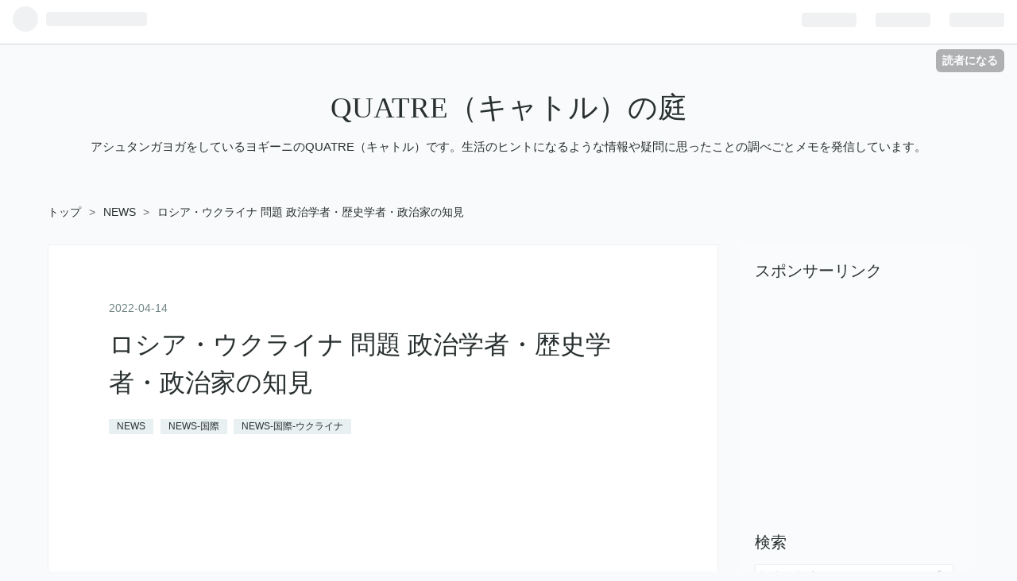

--- FILE ---
content_type: text/html; charset=utf-8
request_url: https://www.quatre-jardin.com/entry/US_UkraineRussia2022
body_size: 22552
content:
<!DOCTYPE html>
<html
  lang="ja"

data-admin-domain="//blog.hatena.ne.jp"
data-admin-origin="https://blog.hatena.ne.jp"
data-author="QUATRE"
data-avail-langs="ja en"
data-blog="quatre.hatenablog.jp"
data-blog-host="quatre.hatenablog.jp"
data-blog-is-public="1"
data-blog-name="QUATRE（キャトル）の庭"
data-blog-owner="QUATRE"
data-blog-show-ads=""
data-blog-show-sleeping-ads=""
data-blog-uri="https://www.quatre-jardin.com/"
data-blog-uuid="26006613400189317"
data-blogs-uri-base="https://www.quatre-jardin.com"
data-brand="pro"
data-data-layer="{&quot;hatenablog&quot;:{&quot;admin&quot;:{},&quot;analytics&quot;:{&quot;brand_property_id&quot;:&quot;&quot;,&quot;measurement_id&quot;:&quot;&quot;,&quot;non_sampling_property_id&quot;:&quot;&quot;,&quot;property_id&quot;:&quot;UA-203085862-1&quot;,&quot;separated_property_id&quot;:&quot;UA-29716941-23&quot;},&quot;blog&quot;:{&quot;blog_id&quot;:&quot;26006613400189317&quot;,&quot;content_seems_japanese&quot;:&quot;true&quot;,&quot;disable_ads&quot;:&quot;custom_domain&quot;,&quot;enable_ads&quot;:&quot;false&quot;,&quot;enable_keyword_link&quot;:&quot;false&quot;,&quot;entry_show_footer_related_entries&quot;:&quot;true&quot;,&quot;force_pc_view&quot;:&quot;true&quot;,&quot;is_public&quot;:&quot;true&quot;,&quot;is_responsive_view&quot;:&quot;true&quot;,&quot;is_sleeping&quot;:&quot;false&quot;,&quot;lang&quot;:&quot;ja&quot;,&quot;name&quot;:&quot;QUATRE\uff08\u30ad\u30e3\u30c8\u30eb\uff09\u306e\u5ead&quot;,&quot;owner_name&quot;:&quot;QUATRE&quot;,&quot;uri&quot;:&quot;https://www.quatre-jardin.com/&quot;},&quot;brand&quot;:&quot;pro&quot;,&quot;page_id&quot;:&quot;entry&quot;,&quot;permalink_entry&quot;:{&quot;author_name&quot;:&quot;QUATRE&quot;,&quot;categories&quot;:&quot;NEWS\tNEWS-\u56fd\u969b\tNEWS-\u56fd\u969b-\u30a6\u30af\u30e9\u30a4\u30ca&quot;,&quot;character_count&quot;:5145,&quot;date&quot;:&quot;2022-04-14&quot;,&quot;entry_id&quot;:&quot;13574176438075503799&quot;,&quot;first_category&quot;:&quot;NEWS&quot;,&quot;hour&quot;:&quot;21&quot;,&quot;title&quot;:&quot;\u30ed\u30b7\u30a2\u30fb\u30a6\u30af\u30e9\u30a4\u30ca \u554f\u984c \u653f\u6cbb\u5b66\u8005\u30fb\u6b74\u53f2\u5b66\u8005\u30fb\u653f\u6cbb\u5bb6\u306e\u77e5\u898b&quot;,&quot;uri&quot;:&quot;https://www.quatre-jardin.com/entry/US_UkraineRussia2022&quot;},&quot;pro&quot;:&quot;pro&quot;,&quot;router_type&quot;:&quot;blogs&quot;}}"
data-device="pc"
data-dont-recommend-pro="false"
data-global-domain="https://hatena.blog"
data-globalheader-color="b"
data-globalheader-type="pc"
data-has-touch-view="1"
data-help-url="https://help.hatenablog.com"
data-no-suggest-touch-view="1"
data-page="entry"
data-parts-domain="https://hatenablog-parts.com"
data-plus-available="1"
data-pro="true"
data-router-type="blogs"
data-sentry-dsn="https://03a33e4781a24cf2885099fed222b56d@sentry.io/1195218"
data-sentry-environment="production"
data-sentry-sample-rate="0.1"
data-static-domain="https://cdn.blog.st-hatena.com"
data-version="eaea272eb8e81c181a130f9f518cd0"




  data-initial-state="{}"

  >
  <head prefix="og: http://ogp.me/ns# fb: http://ogp.me/ns/fb# article: http://ogp.me/ns/article#">

  

  
  <meta name="viewport" content="width=device-width, initial-scale=1.0" />


  


  

  <meta name="robots" content="max-image-preview:large" />


  <meta charset="utf-8"/>
  <meta http-equiv="X-UA-Compatible" content="IE=7; IE=9; IE=10; IE=11" />
  <title>ロシア・ウクライナ 問題 政治学者・歴史学者・政治家の知見 - QUATRE（キャトル）の庭</title>

  
  <link rel="canonical" href="https://www.quatre-jardin.com/entry/US_UkraineRussia2022"/>



  

<meta itemprop="name" content="ロシア・ウクライナ 問題 政治学者・歴史学者・政治家の知見 - QUATRE（キャトル）の庭"/>

  <meta itemprop="image" content="https://ogimage.blog.st-hatena.com/26006613400189317/13574176438075503799/1667399041"/>


  <meta property="og:title" content="ロシア・ウクライナ 問題 政治学者・歴史学者・政治家の知見 - QUATRE（キャトル）の庭"/>
<meta property="og:type" content="article"/>
  <meta property="og:url" content="https://www.quatre-jardin.com/entry/US_UkraineRussia2022"/>

  <meta property="og:image" content="https://ogimage.blog.st-hatena.com/26006613400189317/13574176438075503799/1667399041"/>

<meta property="og:image:alt" content="ロシア・ウクライナ 問題 政治学者・歴史学者・政治家の知見 - QUATRE（キャトル）の庭"/>
    <meta property="og:description" content="ウクライナ侵攻で、アメリカから中国への圧力が強まっています。 3月14日、サキ大統領報道官は、記者会見で、「重大な結果を招く」と警告。 同日、サリバン米大統領補佐官は、中国外交トップの楊潔篪（ようけつち）共産党政治局員に対して、軍事支援をすれば「重大な結果を招く」 と警告。 3月21日、ブリンケン米国務長官は中国政府当局者のビザ発給の制限を発表しています。 サキ大統領報道官は14日の記者会見で、中国がロシアに軍事支援を行い、戦争に加担すれば「重大な結果を招く」と警告した。（引用元：時事通信より） 14日の米中高官協議で、米国が中国に警告。ロシアのウクライナ侵攻を支援をすれば「重大な結果を招く」…" />
<meta property="og:site_name" content="QUATRE（キャトル）の庭"/>

  <meta property="article:published_time" content="2022-04-14T12:00:00Z" />

    <meta property="article:tag" content="NEWS" />
    <meta property="article:tag" content="NEWS-国際" />
    <meta property="article:tag" content="NEWS-国際-ウクライナ" />
      <meta name="twitter:card"  content="summary_large_image" />
    <meta name="twitter:image" content="https://ogimage.blog.st-hatena.com/26006613400189317/13574176438075503799/1667399041" />  <meta name="twitter:title" content="ロシア・ウクライナ 問題 政治学者・歴史学者・政治家の知見 - QUATRE（キャトル）の庭" />    <meta name="twitter:description" content="ウクライナ侵攻で、アメリカから中国への圧力が強まっています。 3月14日、サキ大統領報道官は、記者会見で、「重大な結果を招く」と警告。 同日、サリバン米大統領補佐官は、中国外交トップの楊潔篪（ようけつち）共産党政治局員に対して、軍事支援をすれば「重大な結果を招く」 と警告。 3月21日、ブリンケン米国務長官は中国政府当…" />  <meta name="twitter:app:name:iphone" content="はてなブログアプリ" />
  <meta name="twitter:app:id:iphone" content="583299321" />
  <meta name="twitter:app:url:iphone" content="hatenablog:///open?uri=https%3A%2F%2Fwww.quatre-jardin.com%2Fentry%2FUS_UkraineRussia2022" />
  
    <meta name="description" content="ウクライナ侵攻で、アメリカから中国への圧力が強まっています。 3月14日、サキ大統領報道官は、記者会見で、「重大な結果を招く」と警告。 同日、サリバン米大統領補佐官は、中国外交トップの楊潔篪（ようけつち）共産党政治局員に対して、軍事支援をすれば「重大な結果を招く」 と警告。 3月21日、ブリンケン米国務長官は中国政府当局者のビザ発給の制限を発表しています。 サキ大統領報道官は14日の記者会見で、中国がロシアに軍事支援を行い、戦争に加担すれば「重大な結果を招く」と警告した。（引用元：時事通信より） 14日の米中高官協議で、米国が中国に警告。ロシアのウクライナ侵攻を支援をすれば「重大な結果を招く」…" />
    <meta name="google-site-verification" content="QqFcswjH-dDV53Qg87yaULfekO0zG5-ZWHyq-pRBI70" />


  
<script
  id="embed-gtm-data-layer-loader"
  data-data-layer-page-specific="{&quot;hatenablog&quot;:{&quot;blogs_permalink&quot;:{&quot;has_related_entries_with_elasticsearch&quot;:&quot;true&quot;,&quot;is_author_pro&quot;:&quot;true&quot;,&quot;blog_afc_issued&quot;:&quot;false&quot;,&quot;is_blog_sleeping&quot;:&quot;false&quot;,&quot;entry_afc_issued&quot;:&quot;false&quot;}}}"
>
(function() {
  function loadDataLayer(elem, attrName) {
    if (!elem) { return {}; }
    var json = elem.getAttribute(attrName);
    if (!json) { return {}; }
    return JSON.parse(json);
  }

  var globalVariables = loadDataLayer(
    document.documentElement,
    'data-data-layer'
  );
  var pageSpecificVariables = loadDataLayer(
    document.getElementById('embed-gtm-data-layer-loader'),
    'data-data-layer-page-specific'
  );

  var variables = [globalVariables, pageSpecificVariables];

  if (!window.dataLayer) {
    window.dataLayer = [];
  }

  for (var i = 0; i < variables.length; i++) {
    window.dataLayer.push(variables[i]);
  }
})();
</script>

<!-- Google Tag Manager -->
<script>(function(w,d,s,l,i){w[l]=w[l]||[];w[l].push({'gtm.start':
new Date().getTime(),event:'gtm.js'});var f=d.getElementsByTagName(s)[0],
j=d.createElement(s),dl=l!='dataLayer'?'&l='+l:'';j.async=true;j.src=
'https://www.googletagmanager.com/gtm.js?id='+i+dl;f.parentNode.insertBefore(j,f);
})(window,document,'script','dataLayer','GTM-P4CXTW');</script>
<!-- End Google Tag Manager -->











  <link rel="shortcut icon" href="https://www.quatre-jardin.com/icon/favicon">
<link rel="apple-touch-icon" href="https://www.quatre-jardin.com/icon/touch">
<link rel="icon" sizes="192x192" href="https://www.quatre-jardin.com/icon/link">

  

<link rel="alternate" type="application/atom+xml" title="Atom" href="https://www.quatre-jardin.com/feed"/>
<link rel="alternate" type="application/rss+xml" title="RSS2.0" href="https://www.quatre-jardin.com/rss"/>

  <link rel="alternate" type="application/json+oembed" href="https://hatena.blog/oembed?url=https%3A%2F%2Fwww.quatre-jardin.com%2Fentry%2FUS_UkraineRussia2022&amp;format=json" title="oEmbed Profile of ロシア・ウクライナ 問題 政治学者・歴史学者・政治家の知見"/>
<link rel="alternate" type="text/xml+oembed" href="https://hatena.blog/oembed?url=https%3A%2F%2Fwww.quatre-jardin.com%2Fentry%2FUS_UkraineRussia2022&amp;format=xml" title="oEmbed Profile of ロシア・ウクライナ 問題 政治学者・歴史学者・政治家の知見"/>
  
  <link rel="author" href="http://www.hatena.ne.jp/QUATRE/">

  

  


  
    
<link rel="stylesheet" type="text/css" href="https://cdn.blog.st-hatena.com/css/blog.css?version=eaea272eb8e81c181a130f9f518cd0"/>

    
  <link rel="stylesheet" type="text/css" href="https://usercss.blog.st-hatena.com/blog_style/26006613400189317/f56e709801bb4f043e9c1ff71aaf2d93738d0585"/>
  
  

  

  
<script> </script>

  
<style>
  div#google_afc_user,
  div.google-afc-user-container,
  div.google_afc_image,
  div.google_afc_blocklink {
      display: block !important;
  }
</style>


  

  
    <script type="application/ld+json">{"@context":"http://schema.org","@type":"Article","dateModified":"2022-11-02T23:24:01+09:00","datePublished":"2022-04-14T21:00:00+09:00","description":"ウクライナ侵攻で、アメリカから中国への圧力が強まっています。 3月14日、サキ大統領報道官は、記者会見で、「重大な結果を招く」と警告。 同日、サリバン米大統領補佐官は、中国外交トップの楊潔篪（ようけつち）共産党政治局員に対して、軍事支援をすれば「重大な結果を招く」 と警告。 3月21日、ブリンケン米国務長官は中国政府当局者のビザ発給の制限を発表しています。 サキ大統領報道官は14日の記者会見で、中国がロシアに軍事支援を行い、戦争に加担すれば「重大な結果を招く」と警告した。（引用元：時事通信より） 14日の米中高官協議で、米国が中国に警告。ロシアのウクライナ侵攻を支援をすれば「重大な結果を招く」…","headline":"ロシア・ウクライナ 問題 政治学者・歴史学者・政治家の知見","image":["https://cdn.blog.st-hatena.com/images/theme/og-image-1500.png"],"mainEntityOfPage":{"@id":"https://www.quatre-jardin.com/entry/US_UkraineRussia2022","@type":"WebPage"}}</script>

  

  <script async src="https://pagead2.googlesyndication.com/pagead/js/adsbygoogle.js"></script>
<script>
  (adsbygoogle = window.adsbygoogle || []).push({
    google_ad_client: "ca-pub-9132304989963622",
    enable_page_level_ads: true
  });
</script>
<link href="https://use.fontawesome.com/releases/v5.6.1/css/all.css" rel="stylesheet">

  

</head>

  <body class="page-entry enable-top-editarea enable-bottom-editarea category-NEWS category-NEWS-国際 category-NEWS-国際-ウクライナ globalheader-ng-enabled">
    

<div id="globalheader-container"
  data-brand="hatenablog"
  
  >
  <iframe id="globalheader" height="37" frameborder="0" allowTransparency="true"></iframe>
</div>


  
  
  
    <nav class="
      blog-controlls
      
    ">
      <div class="blog-controlls-blog-icon">
        <a href="https://www.quatre-jardin.com/">
          <img src="https://cdn.image.st-hatena.com/image/square/841b44d0de032a4ceca9acc3d0959b7b5a41bbc0/backend=imagemagick;height=128;version=1;width=128/https%3A%2F%2Fcdn.user.blog.st-hatena.com%2Fblog_custom_icon%2F155049040%2F1566302501785997" alt="QUATRE（キャトル）の庭"/>
        </a>
      </div>
      <div class="blog-controlls-title">
        <a href="https://www.quatre-jardin.com/">QUATRE（キャトル）の庭</a>
      </div>
      <a href="https://blog.hatena.ne.jp/QUATRE/quatre.hatenablog.jp/subscribe?utm_campaign=subscribe_blog&amp;utm_medium=button&amp;utm_source=blogs_topright_button" class="blog-controlls-subscribe-btn test-blog-header-controlls-subscribe">
        読者になる
      </a>
    </nav>
  

  <div id="container">
    <div id="container-inner">
      <header id="blog-title" data-brand="hatenablog">
  <div id="blog-title-inner" >
    <div id="blog-title-content">
      <h1 id="title"><a href="https://www.quatre-jardin.com/">QUATRE（キャトル）の庭</a></h1>
      
        <h2 id="blog-description">アシュタンガヨガをしているヨギーニのQUATRE（キャトル）です。生活のヒントになるような情報や疑問に思ったことの調べごとメモを発信しています。</h2>
      
    </div>
  </div>
</header>

      
  <div id="top-editarea">
    <link type="text/css" rel="stylesheet" href="https://hatena.wackwack.net/v1.1/css/fulldisplay.min.css"/>



  </div>


      
          <div id="top-box">
    <div class="breadcrumb" data-test-id="breadcrumb">
      <div class="breadcrumb-inner">
        <a class="breadcrumb-link" href="https://www.quatre-jardin.com/"><span>トップ</span></a>          <span class="breadcrumb-gt">&gt;</span>          <span class="breadcrumb-child">            <a class="breadcrumb-child-link" href="https://www.quatre-jardin.com/archive/category/NEWS"><span>NEWS</span></a>          </span>            <span class="breadcrumb-gt">&gt;</span>          <span class="breadcrumb-child">            <span>ロシア・ウクライナ 問題 政治学者・歴史学者・政治家の知見</span>          </span>      </div>
    </div>
  </div>
  <script type="application/ld+json" class="test-breadcrumb-json-ld">
    {"itemListElement":[{"@type":"ListItem","position":1,"item":{"name":"トップ","@id":"https://www.quatre-jardin.com/"}},{"@type":"ListItem","position":2,"item":{"@id":"https://www.quatre-jardin.com/archive/category/NEWS","name":"NEWS"}}],"@context":"http://schema.org","@type":"BreadcrumbList"}
  </script>
      
      




<div id="content" class="hfeed"
  
  >
  <div id="content-inner">
    <div id="wrapper">
      <div id="main">
        <div id="main-inner">
          

          



          
  
  <!-- google_ad_section_start -->
  <!-- rakuten_ad_target_begin -->
  
  
  

  

  
    
      
        <article class="entry hentry test-hentry js-entry-article date-first autopagerize_page_element chars-5200 words-400 mode-html entry-odd" id="entry-13574176438075503799" data-keyword-campaign="" data-uuid="13574176438075503799" data-publication-type="entry">
  <div class="entry-inner">
    <header class="entry-header">
  
    <div class="date entry-date first">
    <a href="https://www.quatre-jardin.com/archive/2022/04/14" rel="nofollow">
      <time datetime="2022-04-14T12:00:00Z" title="2022-04-14T12:00:00Z">
        <span class="date-year">2022</span><span class="hyphen">-</span><span class="date-month">04</span><span class="hyphen">-</span><span class="date-day">14</span>
      </time>
    </a>
      </div>
  <h1 class="entry-title">
  <a href="https://www.quatre-jardin.com/entry/US_UkraineRussia2022" class="entry-title-link bookmark">ロシア・ウクライナ 問題 政治学者・歴史学者・政治家の知見</a>
</h1>

  
  

  <div class="entry-categories categories">
    
    <a href="https://www.quatre-jardin.com/archive/category/NEWS" class="entry-category-link category-NEWS">NEWS</a>
    
    <a href="https://www.quatre-jardin.com/archive/category/NEWS-%E5%9B%BD%E9%9A%9B" class="entry-category-link category-NEWS-国際">NEWS-国際</a>
    
    <a href="https://www.quatre-jardin.com/archive/category/NEWS-%E5%9B%BD%E9%9A%9B-%E3%82%A6%E3%82%AF%E3%83%A9%E3%82%A4%E3%83%8A" class="entry-category-link category-NEWS-国際-ウクライナ">NEWS-国際-ウクライナ</a>
    
  </div>


  
  <div class="customized-header">
    <div class="entry-header-html"><script src="//ajax.googleapis.com/ajax/libs/jquery/2.1.4/jquery.min.js"></script>
<script>
$(function() {
  var win = $(window);
  var list = [];
  var currentLevel = 0;
  var entryContentLen = 0;

  // 見出しを検索
  $('.entry-content h2,.entry-content h3,.entry-content h4').each(function(i){
    var self = this;
    var idName = 'section' + i;
    var level = 0;

    $(self).attr('id', idName);
    list.push('<li><a href="#' + idName + '">' + $(self).text() + '</a>');
    if (self.nodeName.toLowerCase() == 'h3') {
      level = 1;
    } else if (self.nodeName.toLowerCase() == 'h4') {
      level = 2;
    }
    while (currentLevel < level) {
      list[i] = '<ol class="chapter">' + list[i];
      currentLevel++;
    }
    while (currentLevel > level) {
      list[i] = '</ol></li>' + list[i];
      currentLevel--;
    }
    entryContentLen++;
  });
  // 見出しが2つ以上あったら目次を表示する
  if (entryContentLen >= 2) {
    $('<div class="sectionList"><h5>目次</h5><ol>' + list.join('') + '</ol></div>').prependTo('.entry-content');
  }
  // スクロールを滑らかにする
  $('.sectionList a').on('click', function() {
    $('html,body').animate({scrollTop: $(this.hash).offset().top}, 300);
    return false;
  });
});
</script>



<script async src="https://pagead2.googlesyndication.com/pagead/js/adsbygoogle.js"></script>
<!-- QUATRE 目次上 -->
<ins class="adsbygoogle"
     style="display:block"
     data-ad-client="ca-pub-9132304989963622"
     data-ad-slot="1874274474"
     data-ad-format="auto"
     data-full-width-responsive="true"></ins>
<script>
     (adsbygoogle = window.adsbygoogle || []).push({});
</script>

</div>
  </div>


  

</header>

    


    <div class="entry-content hatenablog-entry">
  
    <p>ウクライナ侵攻で、<span style="font-size: 150%;">アメリカ</span>から<span style="font-size: 150%;">中国</span>への圧力が強まっています。</p>
<p>3月14日、<span style="font-size: 150%;">サキ</span>大統領報道官は、記者会見で、「重大な結果を招く」と警告。</p>
<p>同日、<span style="font-size: 150%;">サリバン</span>米大統領補佐官は、中国外交トップの<span style="font-size: 150%;">楊潔篪</span><span style="font-size: 80%;">（ようけつち）</span>共産党政治局員に対して、軍事支援をすれば「重大な結果を招く」 と警告。</p>
<p>3月21日、<span style="font-size: 150%;">ブリンケン</span>米国務長官は中国政府当局者の<span style="font-size: 150%;">ビザ発給</span>の<span style="font-size: 150%;">制限</span>を発表しています。</p>
<blockquote>
<p>サキ大統領報道官は14日の記者会見で、中国がロシアに軍事支援を行い、戦争に加担すれば「重大な結果を招く」と警告した。<span style="font-size: 80%;">（引用元：<a href="https://www.jiji.com/jc/article?k=2022031500404&amp;g=int">時事通信</a>より）</span></p>
</blockquote>
<blockquote class="twitter-tweet">
<p dir="ltr" lang="ja">14日の米中高官協議で、米国が中国に警告。ロシアのウクライナ侵攻を支援をすれば「重大な結果を招く」<a href="https://t.co/itSFmb6g9V">https://t.co/itSFmb6g9V</a></p>
— 共同通信公式 (@kyodo_official) <a href="https://twitter.com/kyodo_official/status/1503570030671253505?ref_src=twsrc%5Etfw">March 15, 2022</a></blockquote>
<p>
<script async="" src="https://platform.twitter.com/widgets.js" charset="utf-8"></script>
</p>
<blockquote>
<p>ブリンケン米国務長官は21日、声明を発表し、少数民族や宗教団体に対する人権弾圧に関与した中国政府当局者のビザ発給を制限する方針を明らかにした。（引用元：朝日新聞より）</p>
</blockquote>
<p>アメリカの圧力に対して、中国の報道官が、米国の<span style="font-size: 150%; color: #ff5252;">ジョージ・ケナン</span>元駐ソ連大使を引用した返しが大変印象深いです。</p>
<p>ウクライナ情勢について、メディア視点からの情報に偏ってしまいがちですが、ロシアやウクライナ問題に携わってきた当事者の声にも目を向けたいです。</p>
<blockquote>
<p>海外メディアは最近、米国のジョージ・ケナン元駐ソ連大使が1990年代に、ロシアに対するNATOの持続的拡大は米国の政策における最も致命的な過ちになると政府に忠告したことを繰り返し取り上げている。ほかにも多くの国際問題の著名な専門家がこのような忠告をしてきた。 <span style="font-size: 80%;">（引用元：<a href="http://j.people.com.cn/n3/2022/0318/c94474-9973143.html">人民網日本</a>より）</span></p>
</blockquote>
<p><span style="font-size: 150%;">鳩山由紀夫</span>前首相と元外交官の<span style="font-size: 150%;">東郷和彦</span>氏のウクライナ情勢の解説動画の中に、<span style="font-size: 150%;">アメリカ</span>の<span style="font-size: 150%;">政治学者</span>・<span style="font-size: 150%;">元外交官</span>の知見に言及されている箇所があります。</p>
<p>こうした知見はアメリカでも地上波であまり取り上げられておらず、<span style="font-size: 150%;">マイク・モチヅキ</span>氏が「今のアメリカの国内で表に出ないことは嘆かわしい。」と言われているようですが、YouTubeでは、ミアシャイマー氏の動画は驚異的な再生数になっています。</p>
<p>東郷氏の解説を含め、アメリカの<span style="font-size: 150%;">ロシア・ウクライナ</span>の<span style="font-size: 150%;">知見</span>をピックアップして、調べたことをまとめてみました。</p>
<p>全ては視聴できていませんので、内容は随時更新します。</p>
<p><iframe width="560" height="315" src="https://www.youtube.com/embed/jNY2mvGtdIE?start=4009" title="YouTube video player" frameborder="0" allow="accelerometer; autoplay; clipboard-write; encrypted-media; gyroscope; picture-in-picture" allowfullscreen="" id="widget2"></iframe> <cite class="hatena-citation"></cite></p>
<p>1:06:50 John Mearsheimer</p>
<p>1:07:14 George Kennan　</p>
<p>1:07:44 Dimitri Simes</p>
<p>1:08:14 Michael McFaul</p>
<h3 id="ジョンミアシャイマーJohn-Mearsheimer">ジョン・ミアシャイマー｜John Mearsheimer</h3>
<p>キッシンジャーの弟子で、現在<span style="font-size: 150%;">シカゴ</span>大学の教授です。</p>
<p>イデオロギーにとらわれないパワーバランスを考えたときに、</p>
<p>ウクライナを中立化するのがベストとという主張。</p>
<p>1947年　ニューヨーク・ブルックリン生まれ</p>
<p>1970年　陸軍士官学校卒業後、将校として空軍に5年間在籍</p>
<p>1974年　南カリフォルニア大学国際関係論修士</p>
<p>1981年　コーネル大学Ph.D.</p>
<p>1982年〜シカゴ大学</p>
<h4 id="Putins-Invasion-of-Ukraine-Salon--Ray-McGovern-John-Mearsheimer"><strong>Putin's Invasion of Ukraine Salon | Ray McGovern, John Mearsheimer</strong></h4>
<p>ウクライナ侵攻直後の<span style="font-size: 150%;">３月４日</span>配信された動画です。</p>
<p><strong>Putin's Invasion of Ukraine Salon | Ray McGovern, John Mearsheimer</strong>（2022/03/04）</p>
<blockquote>
<p>Who bears the responsibility for this ? Do the Russians bear responsibility for this ? I don't think so. There's no question the Russians are doing the dirty work. I don't want to make light of that fact. But the question is what caused the Russians to do this. And in my opinion, the answer is very simple. The United States of America. </p>
<p><em>（だれに責任があるのか？ロシアか？私はそうは思わない。ロシアが汚いことをしたことに間違いはない。私はそこを問題にしよう思わない。問題は、何がロシアをそうさせたのか。私見だが、答えは簡単だ。アメリカ合衆国です。）</em></p>
</blockquote>
<p><iframe width="560" height="315" src="https://www.youtube.com/embed/ppD_bhWODDc" title="YouTube video player" frameborder="0" allow="accelerometer; autoplay; clipboard-write; encrypted-media; gyroscope; picture-in-picture" allowfullscreen="" id="widget8"></iframe></p>
<p><iframe src="https://hatenablog-parts.com/embed?url=https%3A%2F%2Fspc.jst.go.jp%2Fexperiences%2Fcoverage%2Fcoverage_1501.html" title="【15-01】ウクライナ危機は中国を利す　ミアシャイマー氏が警告 | SciencePortal China" class="embed-card embed-webcard" scrolling="no" frameborder="0" style="display: block; width: 100%; height: 155px; max-width: 500px; margin: 10px 0px;"></iframe><cite class="hatena-citation"><a href="https://spc.jst.go.jp/experiences/coverage/coverage_1501.html">spc.jst.go.jp</a></cite></p>
<p><strong>John Mearsheimer on “An Offensive Realist’s View of China and Crimean Crisis”</strong>（2014/12/26）</p>
<p><iframe width="560" height="315" src="https://www.youtube.com/embed/3ZV97GUdHzA" title="YouTube video player" frameborder="0" allow="accelerometer; autoplay; clipboard-write; encrypted-media; gyroscope; picture-in-picture" allowfullscreen="" id="widget4"></iframe></p>
<p>Why is Ukraine the West's Fault? Featuring John Mearsheimer（2015/09/26）</p>
<p><iframe width="560" height="315" src="https://www.youtube.com/embed/JrMiSQAGOS4" title="YouTube video player" frameborder="0" allow="accelerometer; autoplay; clipboard-write; encrypted-media; gyroscope; picture-in-picture" allowfullscreen="" id="widget6"></iframe></p>
<h3 id="エマニュエルトッドEmmanuel-Todd">エマニュエル・トッド｜Emmanuel Todd</h3>
<p><span style="font-size: 150%;">エマニュエル・トッド</span>氏は、</p>
<p>トッド氏は、著書「最後の転落」で、ソビエト連邦の崩壊を統計学的に予想したフランスの歴史学者です。</p>
<p>月刊誌『文藝春秋』５月号の特集の単独インタビューから、以下、遠藤誉氏の要約です。</p>
<blockquote>
<p>●感情に流される中、勇敢にも真実を語った者がいる。それが元米空軍軍人で、現在シカゴ大学の教授をしている国際政治学者ジョン・ミアシャイマーだ。彼は「いま起きている戦争の責任はアメリカとNATOにある」と主張している。 　</p>
<p>●この戦争は「ロシアとウクライナの戦争」ではなく、「ロシアとアメリカ＆NATOの戦争」だ。アメリカは自国民の死者を出さないために、ウクライナ人を「人間の盾」にしている。 　</p>
<p>●プーチンは何度もNATOと話し合いを持とうとしたが、NATOが相手にしなかった。プーチンがこれ以上、領土拡大を目論んでいるとは思えない。ロシアはすでに広大な自国の領土を抱えており、その保全だけで手一杯だ。 　</p>
<p>●バイデン政権のヌーランド国務次官を「断固たるロシア嫌いのネオコン」として特記している（拙著『ウクライナ戦争における中国の対ロシア戦略』の第五章、p.159～p.160にかけて、オバマ政権時代、バイデン元副大統領とヌーランドがどのようにして背後で動いていたかを詳述した）。 　</p>
<p>●アフガニスタン、イラク、シリア、ウクライナと、米国は常に戦争や軍事介入を繰り返してきた。戦争はもはや米国の文化やビジネスの一部になっている。<span style="font-size: 80%;">（引用元：<a href="https://news.yahoo.co.jp/byline/endohomare/20220413-00291294">Yahoo!コラム</a>より）</span></p>
</blockquote>
<h3 id="ジョージケナンGeorge-Frost-Kennan">ジョージ・ケナン｜George Frost Kennan　</h3>
<p><span style="font-size: 150%;">ジョージ・ケナン</span>は、</p>
<p>第二次世界大戦後の冷戦を主導した<span style="font-size: 150%;">外交官</span>です。</p>
<p>第二次世界大戦前、大戦中に、バルト三国をはじめヨーロッパ各地に赴任、ドイツで<span style="font-size: 150%;">ロシア</span>語を習得、</p>
<p>第二次世界大戦末期、在<span style="font-size: 150%;">モスクワ</span>の米大使に就任しています。</p>
<p>この時に書かれジョージケナンの膨大なロシアの知見は、<span style="font-size: 150%; color: #ff5252;">ロング・テレグラム</span>（長文電報）として、アメリカの冷戦政策<span style="font-size: 150%; color: #ff5252;">ソ連封じ込め構想</span>の元になったと言われています。</p>
<blockquote>
<p>ジョージ・ケナンは米国の外交官だ。第二次大戦から2年後の1947年、米誌「フォーリンアフェアーズ」に「X（エックス）」という匿名で寄せた論文で、ソ連に対する「封じ込め政策」を提唱したことで知られる。冷戦期の米外交の基本政策となった、この封じ込め政策の「設計者」とも呼ばれた大物外交官である。 </p>
</blockquote>
<blockquote>
<p>　「アメリカの対ソ政策の主たる要素は、ソ連邦の膨張傾向に対する長期の、辛抱強い、しかも確固として注意深い封じ込めでなければならない…このような政策は、脅威とか怒号とか大げさな身ぶりで外面的『強硬さ』とかを見せることとは何の関係もない…クレムリンは政治の現実に対する反応において根本的に柔軟である…ロシアの指導者たちは人間心理に対する鋭い判断力を持っており、憤激や自制心の喪失は、力の弱いことの証拠であることを知っている…ロシアとうまく取引するコツは、いかなるときでも落ち着いて、ロシアが自らの威信をあまりそこなわないで応諾できるような道を開いておくことだ」（「ソヴィエトの行動の源泉」、ケナン『アメリカ外交50年』岩波現代文庫所収） <span style="font-size: 80%;">（引用元：<a href="https://webronza.asahi.com/culture/articles/2021030600003.html?page=2">WebRONZA</a>より）</span></p>
</blockquote>
<p><span style="font-size: 150%;">クリントン</span>政権下でロシア政策を担当した国務副長官<span style="font-size: 150%;">ストローブ・タルボット</span>（Strobe Talbott）が提唱した、<span style="font-size: x-large; color: #ff5252;">PPP</span>（Partnership for Peace Program）構想は、</p>
<p>ジョージ・ケナンの指導が、元になっています。</p>
<blockquote>
<p>クリントン政権は「二股政策」をとった。東欧諸国の中にあるNATO加盟への希求は認める。他方において、どの国をいつ認めるかは細心の注意をはらってロシア外交に波風が立たないように配慮し、かつ、「パートナーシップ・フォア・ピース・プログラム（ppp）」というNATOとロシアとの協調・連絡・調整の枠組みをつくるというものだった。 <span style="font-size: 80%;">（引用元 :</span></p>
<p><span style="font-size: 80%;"><a href="https://president.jp/articles/-/52874?page=2">President Online</a>より）</span></p>
</blockquote>
<h4 id="ジョージケナンの見解">ジョージ・ケナンの見解</h4>
<p><span style="font-size: 150%;">ジョージ・ケナン</span>は、ウクライナのNATO化（NATOの拡大）は間違いという立場をとっています。</p>
<blockquote>
<p>海外メディアは最近、米国のジョージ・ケナン元駐ソ連大使が1990年代に、ロシアに対するNATOの持続的拡大は米国の政策における最も致命的な過ちになると政府に忠告したことを繰り返し取り上げている。 <span style="font-size: 80%;">（引用元：<a href="http://j.people.com.cn/n3/2022/0318/c94474-9973143.html">人民網日本</a>より）</span></p>
</blockquote>
<blockquote>
<p>　「（ソ連首相の）フルシチョフがミサイルをキューバに持ち込んだ際、あなた方（米国）が介入したのはそこがあなた方の影響圏であり、それが深刻な脅威だったからだ」。英国の老政治家が米CNNの番組でキャスターに対してそう語りかけた。2014年、ロシアがウクライナ南部クリミア半島を一方的に自国に編入した直後のことだ。 　そして彼は「米外交においてソ連の共産主義に対して最も優れた実績を上げた」というジョージ・ケナン（1904～2005年）が90年代後半、北大西洋条約機構（NATO）の拡大は誤りであり、ロシアの反発を招きかねないと「警告」していたことを明らかにした。 　</p>
<p>老政治家はデービッド・オーウェン卿。・・・<span style="font-size: 80%;">（引用元：<a href="https://mainichi.jp/premier/politics/articles/20220317/pol/00m/010/010000c">毎日新聞</a>より）</span></p>
</blockquote>
<h3 id="ディミトリサイムズDimitri-Simes">ディミトリ・サイムズ｜Dimitri Simes</h3>
<p>モスクワ生まれのバイリンガル。（父はオデッサ出身・母はドニプロ出身）モスクワ州立大学で歴史学を専攻。1973年、アメリカ移住。</p>
<p><span style="font-size: 150%;">ニクソン大統領</span>（1969-1974）政権下では、非公式の外交政策顧問として、ロシア政策の指南役を務め、ロシアのメンタリティが最もわかっていると言われています。</p>
<h4 id="ディミトリサイムズの見解">ディミトリ・サイムズの見解</h4>
<p>ウクライナ に関しては、</p>
<ul>
<li>理想的は、<span style="font-size: 150%;">中立化</span></li>
<li>最低でも、<span style="font-size: 150%;">ミンスク合意</span></li>
</ul>
<p>との立場をとっています。</p>
<h3 id="マイケルマクフォールMichael-McFaul">マイケル・マクフォール｜Michael McFaul</h3>
<p>アメリカ合衆国の政治学者かつ外交官。</p>
<p><span style="font-size: 150%;">ブッシュ大統領</span>（2001〜2009）へ、プーチン大統領との取引で助言、</p>
<p><span style="font-size: 150%;">オバマ大統領</span>政権下で、駐ロシア大使（2011〜）を務めています。</p>
<blockquote>
<p>Coit D. Blacker called McFaul "the leading scholar of his generation, maybe the leading scholar, on post-Communist Russia" and a Stanford news release said his knowledge of Russia "was an important resource to politicians. He advised President George W. Bush on his dealings with Russian President Vladimir Putin".<span style="font-size: 80%;">（引用元：<a href="https://en.wikipedia.org/wiki/Michael_McFaul">Wikipedia</a>より）</span></p>
</blockquote>
<h4 id="マイケルマクフォールの見解">マイケル・マクフォールの見解</h4>
<p><span style="font-size: 150%;">OSCE</span>（欧州安全保障協力機構）は、ロシアを含めた形の安全保障に、たちどまってロシアを含めた形での安全保障を作るべき、との立場をとっています。</p>
<h3 id="トゥルシーギャバード元下院議">トゥルシー・ギャバード元下院議</h3>
<p>中国外交部（外務省）趙立堅報道官が3月17日の定例記者会見で言及 </p>
<blockquote>
<p>米国のトゥルシー・ギャバード元下院議員が「米国がウクライナのNATO加盟を受け入れないと保証するだけで、今回の危機を収束させ、戦争の勃発を阻止することができたのに、米国政府はそうしなかった」<span style="font-size: 80%;">（引用元：<a href="http://j.people.com.cn/n3/2022/0318/c94474-9973143.html">人民網</a>より）</span></p>
</blockquote>
<p> </p>
    
    




    

  
</div>

    
  <footer class="entry-footer">
    
    <div class="entry-tags-wrapper">
  <div class="entry-tags">  </div>
</div>

    <p class="entry-footer-section track-inview-by-gtm" data-gtm-track-json="{&quot;area&quot;: &quot;finish_reading&quot;}">
  <span class="author vcard"><span class="fn" data-load-nickname="1" data-user-name="QUATRE" >QUATRE</span></span>
  <span class="entry-footer-time"><a href="https://www.quatre-jardin.com/entry/US_UkraineRussia2022"><time data-relative datetime="2022-04-14T12:00:00Z" title="2022-04-14T12:00:00Z" class="updated">2022-04-14 21:00</time></a></span>
  
  
  
    <span class="
      entry-footer-subscribe
      
    " data-test-blog-controlls-subscribe>
      <a href="https://blog.hatena.ne.jp/QUATRE/quatre.hatenablog.jp/subscribe?utm_campaign=subscribe_blog&amp;utm_source=blogs_entry_footer&amp;utm_medium=button">
        読者になる
      </a>
    </span>
  
</p>

    
  <div
    class="hatena-star-container"
    data-hatena-star-container
    data-hatena-star-url="https://www.quatre-jardin.com/entry/US_UkraineRussia2022"
    data-hatena-star-title="ロシア・ウクライナ 問題 政治学者・歴史学者・政治家の知見"
    data-hatena-star-variant="profile-icon"
    data-hatena-star-profile-url-template="https://blog.hatena.ne.jp/{username}/"
  ></div>


    
<div class="social-buttons">
  
  
    <div class="social-button-item">
      <a href="https://b.hatena.ne.jp/entry/s/www.quatre-jardin.com/entry/US_UkraineRussia2022" class="hatena-bookmark-button" data-hatena-bookmark-url="https://www.quatre-jardin.com/entry/US_UkraineRussia2022" data-hatena-bookmark-layout="vertical-balloon" data-hatena-bookmark-lang="ja" title="この記事をはてなブックマークに追加"><img src="https://b.st-hatena.com/images/entry-button/button-only.gif" alt="この記事をはてなブックマークに追加" width="20" height="20" style="border: none;" /></a>
    </div>
  
  
  
    
    
    <div class="social-button-item">
      <a
          class="entry-share-button entry-share-button-twitter test-share-button-twitter"
          href="https://x.com/intent/tweet?text=%E3%83%AD%E3%82%B7%E3%82%A2%E3%83%BB%E3%82%A6%E3%82%AF%E3%83%A9%E3%82%A4%E3%83%8A+%E5%95%8F%E9%A1%8C+%E6%94%BF%E6%B2%BB%E5%AD%A6%E8%80%85%E3%83%BB%E6%AD%B4%E5%8F%B2%E5%AD%A6%E8%80%85%E3%83%BB%E6%94%BF%E6%B2%BB%E5%AE%B6%E3%81%AE%E7%9F%A5%E8%A6%8B+-+QUATRE%EF%BC%88%E3%82%AD%E3%83%A3%E3%83%88%E3%83%AB%EF%BC%89%E3%81%AE%E5%BA%AD&amp;url=https%3A%2F%2Fwww.quatre-jardin.com%2Fentry%2FUS_UkraineRussia2022"
          title="X（Twitter）で投稿する"
        ></a>
    </div>
  
  
  
  
  
  
</div>

    

    <div class="customized-footer">
      
  <iframe class="hatena-bookmark-comment-iframe" data-src="https://www.quatre-jardin.com/iframe/hatena_bookmark_comment?canonical_uri=https%3A%2F%2Fwww.quatre-jardin.com%2Fentry%2FUS_UkraineRussia2022" frameborder="0" scrolling="no" style="border: none; width: 100%;">
  </iframe>


        

          <div class="entry-footer-modules" id="entry-footer-secondary-modules">      
<div class="hatena-module hatena-module-related-entries" >
      
  <!-- Hatena-Epic-has-related-entries-with-elasticsearch:true -->
  <div class="hatena-module-title">
    関連記事
  </div>
  <div class="hatena-module-body">
    <ul class="related-entries hatena-urllist urllist-with-thumbnails">
  
  
    
    <li class="urllist-item related-entries-item">
      <div class="urllist-item-inner related-entries-item-inner">
        
          
                      <a class="urllist-image-link related-entries-image-link" href="https://www.quatre-jardin.com/entry/transdniestria">
  <img alt="沿ドニエストル・モルドバ共和国（トランスニストリア）とは" src="https://cdn.image.st-hatena.com/image/square/449287e51d5dad1fa22c08f74425ce1ebb74e3b3/backend=imagemagick;height=100;version=1;width=100/https%3A%2F%2Fcdn-ak.f.st-hatena.com%2Fimages%2Ffotolife%2FQ%2FQUATRE%2F20220506%2F20220506111144.jpg" class="urllist-image related-entries-image" title="沿ドニエストル・モルドバ共和国（トランスニストリア）とは" width="100" height="100" loading="lazy">
</a>
            <div class="urllist-date-link related-entries-date-link">
  <a href="https://www.quatre-jardin.com/archive/2022/05/10" rel="nofollow">
    <time datetime="2022-05-10T12:12:48Z" title="2022年5月10日">
      2022-05-10
    </time>
  </a>
</div>

          <a href="https://www.quatre-jardin.com/entry/transdniestria" class="urllist-title-link related-entries-title-link  urllist-title related-entries-title">沿ドニエストル・モルドバ共和国（トランスニストリア）とは</a>




          
          

                      <div class="urllist-entry-body related-entries-entry-body">先月より、ウクライナ問題で、トランスニストリアが話題です。 …</div>
      </div>
    </li>
  
    
    <li class="urllist-item related-entries-item">
      <div class="urllist-item-inner related-entries-item-inner">
        
          
                      <a class="urllist-image-link related-entries-image-link" href="https://www.quatre-jardin.com/entry/SpaceStation">
  <img alt="国際宇宙ステーション（ISS）後どうなる？ロシア・中国の宇宙開発まとめ" src="https://cdn.image.st-hatena.com/image/square/d4f608dd4cef3594873722d229350c52b8fcc291/backend=imagemagick;height=100;version=1;width=100/https%3A%2F%2Fcdn-ak.f.st-hatena.com%2Fimages%2Ffotolife%2FQ%2FQUATRE%2F20220502%2F20220502162821.png" class="urllist-image related-entries-image" title="国際宇宙ステーション（ISS）後どうなる？ロシア・中国の宇宙開発まとめ" width="100" height="100" loading="lazy">
</a>
            <div class="urllist-date-link related-entries-date-link">
  <a href="https://www.quatre-jardin.com/archive/2022/05/03" rel="nofollow">
    <time datetime="2022-05-03T01:58:45Z" title="2022年5月3日">
      2022-05-03
    </time>
  </a>
</div>

          <a href="https://www.quatre-jardin.com/entry/SpaceStation" class="urllist-title-link related-entries-title-link  urllist-title related-entries-title">国際宇宙ステーション（ISS）後どうなる？ロシア・中国の宇宙開発まとめ</a>




          
          

                      <div class="urllist-entry-body related-entries-entry-body">先日、国際宇宙ステーションからのロシアの撤退のニュースが流…</div>
      </div>
    </li>
  
    
    <li class="urllist-item related-entries-item">
      <div class="urllist-item-inner related-entries-item-inner">
        
          
                      <a class="urllist-image-link related-entries-image-link" href="https://www.quatre-jardin.com/entry/NukePlant_Zaporizhzhia">
  <img alt="【ウクライナ侵攻】ザポリージャ原発 最新情報まとめ" src="https://cdn.image.st-hatena.com/image/square/0ff434185151916cdf1ad23c354370c54859a6fa/backend=imagemagick;height=100;version=1;width=100/https%3A%2F%2Fcdn-ak.f.st-hatena.com%2Fimages%2Ffotolife%2FQ%2FQUATRE%2F20220312%2F20220312183449.jpg" class="urllist-image related-entries-image" title="【ウクライナ侵攻】ザポリージャ原発 最新情報まとめ" width="100" height="100" loading="lazy">
</a>
            <div class="urllist-date-link related-entries-date-link">
  <a href="https://www.quatre-jardin.com/archive/2022/03/24" rel="nofollow">
    <time datetime="2022-03-24T08:00:00Z" title="2022年3月24日">
      2022-03-24
    </time>
  </a>
</div>

          <a href="https://www.quatre-jardin.com/entry/NukePlant_Zaporizhzhia" class="urllist-title-link related-entries-title-link  urllist-title related-entries-title">【ウクライナ侵攻】ザポリージャ原発 最新情報まとめ</a>




          
          

                      <div class="urllist-entry-body related-entries-entry-body">＜4/5 追記＞ザポリージャ原発内に米国産兵器保管 ウクライナの…</div>
      </div>
    </li>
  
    
    <li class="urllist-item related-entries-item">
      <div class="urllist-item-inner related-entries-item-inner">
        
          
                      <a class="urllist-image-link related-entries-image-link" href="https://www.quatre-jardin.com/entry/UkraineWar">
  <img alt="【ウクライナ情勢】最新 各地情報まとめ（ドネツク・ザポリージャなど）" src="https://cdn.image.st-hatena.com/image/square/366779642382a404d847f3eb3bec33921695c36a/backend=imagemagick;height=100;version=1;width=100/https%3A%2F%2Fcdn-ak.f.st-hatena.com%2Fimages%2Ffotolife%2FQ%2FQUATRE%2F20220305%2F20220305225410.png" class="urllist-image related-entries-image" title="【ウクライナ情勢】最新 各地情報まとめ（ドネツク・ザポリージャなど）" width="100" height="100" loading="lazy">
</a>
            <div class="urllist-date-link related-entries-date-link">
  <a href="https://www.quatre-jardin.com/archive/2022/03/05" rel="nofollow">
    <time datetime="2022-03-05T10:00:00Z" title="2022年3月5日">
      2022-03-05
    </time>
  </a>
</div>

          <a href="https://www.quatre-jardin.com/entry/UkraineWar" class="urllist-title-link related-entries-title-link  urllist-title related-entries-title">【ウクライナ情勢】最新 各地情報まとめ（ドネツク・ザポリージャなど）</a>




          
          

                      <div class="urllist-entry-body related-entries-entry-body">＜3/27 更新＞ この記事では、キエフ以外の都市の情報をまとめ…</div>
      </div>
    </li>
  
    
    <li class="urllist-item related-entries-item">
      <div class="urllist-item-inner related-entries-item-inner">
        
          
                      <a class="urllist-image-link related-entries-image-link" href="https://www.quatre-jardin.com/entry/Ukraine_Kyiv">
  <img alt="ウクライナ侵攻 首都キエフ 最新情報まとめ" src="https://cdn.image.st-hatena.com/image/square/be14acd106e8ca12ca66eb1d90f4296e56925a2f/backend=imagemagick;height=100;version=1;width=100/https%3A%2F%2Fcdn-ak.f.st-hatena.com%2Fimages%2Ffotolife%2FQ%2FQUATRE%2F20220225%2F20220225154436.png" class="urllist-image related-entries-image" title="ウクライナ侵攻 首都キエフ 最新情報まとめ" width="100" height="100" loading="lazy">
</a>
            <div class="urllist-date-link related-entries-date-link">
  <a href="https://www.quatre-jardin.com/archive/2022/03/04" rel="nofollow">
    <time datetime="2022-03-04T11:07:57Z" title="2022年3月4日">
      2022-03-04
    </time>
  </a>
</div>

          <a href="https://www.quatre-jardin.com/entry/Ukraine_Kyiv" class="urllist-title-link related-entries-title-link  urllist-title related-entries-title">ウクライナ侵攻 首都キエフ 最新情報まとめ</a>




          
          

                      <div class="urllist-entry-body related-entries-entry-body">＜2022.3.4更新＞ ウクライナの様子 ライブカメラ Youtubeで、…</div>
      </div>
    </li>
  
</ul>

  </div>
</div>
  </div>
        
  <div class="entry-footer-html"><!-- 真ん中見出し前 -->
<script>// <![CDATA[
addEventListener("DOMContentLoaded", function() {
var $target = $('.entry-content > h3,h4,h5');
$target.eq(Math.floor($target.size() / 2)).before($('.insentence-adsense2'));
}, false);
// ]]></script>
<div class="insentence-adsense2">
<p style="text-align:center;" >スポンサーリンク<br>

<script>
/*
* AdSense Filter v1.0.0
* Date: 2014-12-10
* Copyright (c) 2014 http://hapilaki.hateblo.jp/
* Released under the MIT license:
* http://opensource.org/licenses/mit-license.php
*/
noAdsTag="na"; //広告を設置しないタグを指定
var pageTags=document.getElementsByTagName("meta");
function adsFilter(){
for(var i=0;i<pageTags.length;i++){
if( ("article:tag"==pageTags[i].getAttribute("property")) && (noAdsTag == pageTags[i].getAttribute("content") ) ){
document.write('<!--');
break;
}
}
}
adsFilter();
</script>

<script async src="https://pagead2.googlesyndication.com/pagead/js/adsbygoogle.js"></script>

<ins class="adsbygoogle"
     style="display:block"
     data-ad-client="ca-pub-9132304989963622"
     data-ad-slot="9342067582"
     data-ad-format="auto"
     data-full-width-responsive="true"></ins>
<script>
     (adsbygoogle = window.adsbygoogle || []).push({});
</script>
<!-- キャトル記事中 -->
</p>
</div>
<!-- ここまで -->

<div id="my-footer">
<p style="text-align: center; font-size: 75%;">スポンサーリンク</p>
<table class="table-css">
<tr>
<td class="td-css">

<script>adsFilter();</script>
    <script async src="https://pagead2.googlesyndication.com/pagead/js/adsbygoogle.js"></script>

<ins class="adsbygoogle"
     style="display:inline-block;width:250px;height:250px"
     data-ad-client="ca-pub-9132304989963622"
     data-ad-slot="8767352512"></ins>
<script>
     (adsbygoogle = window.adsbygoogle || []).push({});
</script>


<!-- キャトル記事下 -->
</td>
<td class="td-css">
    
<script>adsFilter();</script>
    <script async src="https://pagead2.googlesyndication.com/pagead/js/adsbygoogle.js"></script>

<ins class="adsbygoogle"
     style="display:inline-block;width:250px;height:250px"
     data-ad-client="ca-pub-9132304989963622"
     data-ad-slot="8767352512"></ins>
<script>
     (adsbygoogle = window.adsbygoogle || []).push({});
</script>
<!-- キャトル記事下 -->
</td>
</tr>
</table>
</div>
<script>
var myFooter=document.getElementById("my-footer");
var temp=myFooter.cloneNode(true);
myFooter.parentNode.removeChild(myFooter);
document.getElementsByClassName("entry-content")[0].appendChild(temp);
</script></div>


      
    </div>
    

  </footer>

  </div>
</article>

      
      
    
  

  
  <!-- rakuten_ad_target_end -->
  <!-- google_ad_section_end -->
  
  
  
  <div class="pager pager-permalink permalink">
    
      
      <span class="pager-prev">
        <a href="https://www.quatre-jardin.com/entry/Ukraine_Mariupol" rel="prev">
          <span class="pager-arrow">&laquo; </span>
          【ウクライナ情勢】最新 ドネツク州 マリ…
        </a>
      </span>
    
    
      
      <span class="pager-next">
        <a href="https://www.quatre-jardin.com/entry/hazardmap_HIROSHIMA" rel="next">
          2023年【広島】ハザードマップ - 風水害・…
          <span class="pager-arrow"> &raquo;</span>
        </a>
      </span>
    
  </div>


  



        </div>
      </div>

      <aside id="box1">
  <div id="box1-inner">
  </div>
</aside>

    </div><!-- #wrapper -->

    
<aside id="box2">
  
  <div id="box2-inner">
    
      
<div class="hatena-module hatena-module-html">
    <div class="hatena-module-title">スポンサーリンク</div>
  <div class="hatena-module-body">
    <script async src="https://pagead2.googlesyndication.com/pagead/js/adsbygoogle.js"></script>
<!-- -->
<ins class="adsbygoogle"
     style="display:inline-block;width:250px;height:250px"
     data-ad-client="ca-pub-9132304989963622"
     data-ad-slot="4904682360"></ins>
<script>
     (adsbygoogle = window.adsbygoogle || []).push({});
</script>
  </div>
</div>

    
      <div class="hatena-module hatena-module-search-box">
  <div class="hatena-module-title">
    検索
  </div>
  <div class="hatena-module-body">
    <form class="search-form" role="search" action="https://www.quatre-jardin.com/search" method="get">
  <input type="text" name="q" class="search-module-input" value="" placeholder="記事を検索" required>
  <input type="submit" value="検索" class="search-module-button" />
</form>

  </div>
</div>

    
      
<div class="hatena-module hatena-module-entries-access-ranking"
  data-count="5"
  data-source="access"
  data-enable_customize_format="0"
  data-display_entry_image_size_width="100"
  data-display_entry_image_size_height="100"

  data-display_entry_category="0"
  data-display_entry_image="1"
  data-display_entry_image_size_width="100"
  data-display_entry_image_size_height="100"
  data-display_entry_body_length="0"
  data-display_entry_date="0"
  data-display_entry_title_length="20"
  data-restrict_entry_title_length="0"
  data-display_bookmark_count="0"

>
  <div class="hatena-module-title">
    
      人気記事
    
  </div>
  <div class="hatena-module-body">
    
  </div>
</div>

    
      
<div class="hatena-module hatena-module-html">
    <div class="hatena-module-title">スポンサーリンク</div>
  <div class="hatena-module-body">
    <script async src="https://pagead2.googlesyndication.com/pagead/js/adsbygoogle.js"></script>
<!-- -->
<ins class="adsbygoogle"
     style="display:inline-block;width:250px;height:250px"
     data-ad-client="ca-pub-9132304989963622"
     data-ad-slot="4904682360"></ins>
<script>
     (adsbygoogle = window.adsbygoogle || []).push({});
</script>
  </div>
</div>

    
      <div class="hatena-module hatena-module-recent-entries ">
  <div class="hatena-module-title">
    <a href="https://www.quatre-jardin.com/archive">
      最新記事
    </a>
  </div>
  <div class="hatena-module-body">
    <ul class="recent-entries hatena-urllist urllist-with-thumbnails">
  
  
    
    <li class="urllist-item recent-entries-item">
      <div class="urllist-item-inner recent-entries-item-inner">
        
          
          
          <a href="https://www.quatre-jardin.com/entry/youtube_shorts2" class="urllist-title-link recent-entries-title-link  urllist-title recent-entries-title">YouTube動画 ショート動画 やっておきたい設定</a>




          
          

                </div>
    </li>
  
    
    <li class="urllist-item recent-entries-item">
      <div class="urllist-item-inner recent-entries-item-inner">
        
          
          
          <a href="https://www.quatre-jardin.com/entry/imageFX" class="urllist-title-link recent-entries-title-link  urllist-title recent-entries-title">Image FX 完全攻略ガイド：初心者から上級者まで</a>




          
          

                </div>
    </li>
  
    
    <li class="urllist-item recent-entries-item">
      <div class="urllist-item-inner recent-entries-item-inner">
        
          
                      <a class="urllist-image-link recent-entries-image-link" href="https://www.quatre-jardin.com/entry/sanitary_napkin">
  <img alt="地球洗い隊の布ナプキンで始める心地よい毎日：選び方 使い方 から お手入れまで" src="https://cdn.image.st-hatena.com/image/square/455dd73f0392b72779c14e436fedd9b8a2ec96f4/backend=imagemagick;height=100;version=1;width=100/https%3A%2F%2Fwww28.a8.net%2Fsvt%2Fbgt%3Faid%3D250123063777%26wid%3D004%26eno%3D01%26mid%3Ds00000025758001010000%26mc%3D1" class="urllist-image recent-entries-image" title="地球洗い隊の布ナプキンで始める心地よい毎日：選び方 使い方 から お手入れまで" width="100" height="100" loading="lazy">
</a>

          <a href="https://www.quatre-jardin.com/entry/sanitary_napkin" class="urllist-title-link recent-entries-title-link  urllist-title recent-entries-title">地球洗い隊の布ナプキンで始める心地よい毎日：選び方 使い方 から お手入れまで</a>




          
          

                </div>
    </li>
  
    
    <li class="urllist-item recent-entries-item">
      <div class="urllist-item-inner recent-entries-item-inner">
        
          
          
          <a href="https://www.quatre-jardin.com/entry/hojyokin" class="urllist-title-link recent-entries-title-link  urllist-title recent-entries-title">2025年 小規模事業者持続化補助金：最新情報と申請準備ガイド</a>




          
          

                </div>
    </li>
  
    
    <li class="urllist-item recent-entries-item">
      <div class="urllist-item-inner recent-entries-item-inner">
        
          
                      <a class="urllist-image-link recent-entries-image-link" href="https://www.quatre-jardin.com/entry/Sora2">
  <img alt="Sora2完全攻略ガイド：次世代AI動画生成の未来を切り開く" src="https://cdn.image.st-hatena.com/image/square/b507c2ea208cc5947098d89523842409905d5e73/backend=imagemagick;height=100;version=1;width=100/https%3A%2F%2Fcdn-ak.f.st-hatena.com%2Fimages%2Ffotolife%2FQ%2FQUATRE%2F20251021%2F20251021191101.jpg" class="urllist-image recent-entries-image" title="Sora2完全攻略ガイド：次世代AI動画生成の未来を切り開く" width="100" height="100" loading="lazy">
</a>

          <a href="https://www.quatre-jardin.com/entry/Sora2" class="urllist-title-link recent-entries-title-link  urllist-title recent-entries-title">Sora2完全攻略ガイド：次世代AI動画生成の未来を切り開く</a>




          
          

                </div>
    </li>
  
</ul>

      </div>
</div>

    
      
<div class="hatena-module hatena-module-html">
    <div class="hatena-module-title">スポンサーリンク</div>
  <div class="hatena-module-body">
    <script async src="https://pagead2.googlesyndication.com/pagead/js/adsbygoogle.js"></script>
<!-- -->
<ins class="adsbygoogle"
     style="display:inline-block;width:250px;height:250px"
     data-ad-client="ca-pub-9132304989963622"
     data-ad-slot="4904682360"></ins>
<script>
     (adsbygoogle = window.adsbygoogle || []).push({});
</script>
  </div>
</div>

    
      

<div class="hatena-module hatena-module-profile">
  <div class="hatena-module-title">
    プロフィール
  </div>
  <div class="hatena-module-body">
    
    <a href="https://www.quatre-jardin.com/about" class="profile-icon-link">
      <img src="https://cdn.profile-image.st-hatena.com/users/QUATRE/profile.png?1569234157"
      alt="id:QUATRE" class="profile-icon" />
    </a>
    

    
    <span class="id">
      <a href="https://www.quatre-jardin.com/about" class="hatena-id-link"><span data-load-nickname="1" data-user-name="QUATRE">id:QUATRE</span></a>
      
  
  
    <a href="https://blog.hatena.ne.jp/-/pro?plus_via=blog_plus_badge&amp;utm_source=pro_badge&amp;utm_medium=referral&amp;utm_campaign=register_pro" title="はてなブログPro"><i class="badge-type-pro">はてなブログPro</i></a>
  


    </span>
    

    

    

    
      <div class="hatena-follow-button-box btn-subscribe js-hatena-follow-button-box"
  
  >

  <a href="#" class="hatena-follow-button js-hatena-follow-button">
    <span class="subscribing">
      <span class="foreground">読者です</span>
      <span class="background">読者をやめる</span>
    </span>
    <span class="unsubscribing" data-track-name="profile-widget-subscribe-button" data-track-once>
      <span class="foreground">読者になる</span>
      <span class="background">読者になる</span>
    </span>
  </a>
  <div class="subscription-count-box js-subscription-count-box">
    <i></i>
    <u></u>
    <span class="subscription-count js-subscription-count">
    </span>
  </div>
</div>

    

    

    <div class="profile-about">
      <a href="https://www.quatre-jardin.com/about">このブログについて</a>
    </div>

  </div>
</div>

    
      
<div class="hatena-module hatena-module-html">
    <div class="hatena-module-title">＊YouTube はじめました＊</div>
  <div class="hatena-module-body">
    折り紙動画をはじめました。チャンネル登録よろしくお願いします!!
<script src="https://apis.google.com/js/platform.js"></script>

<div class="g-ytsubscribe" data-channelid="UCvHgeB3IogmSmjNTYjff3dQ" data-layout="full" data-count="hidden"></div>
  </div>
</div>

    
      

<div class="hatena-module hatena-module-category">
  <div class="hatena-module-title">
    カテゴリー
  </div>
  <div class="hatena-module-body">
    <ul class="hatena-urllist">
      
        <li>
          <a href="https://www.quatre-jardin.com/archive/category/ANIMAL" class="category-ANIMAL">
            ANIMAL (3)
          </a>
        </li>
      
        <li>
          <a href="https://www.quatre-jardin.com/archive/category/ANIMAL-%E3%82%8D%E3%81%B0" class="category-ANIMAL-ろば">
            ANIMAL-ろば (3)
          </a>
        </li>
      
        <li>
          <a href="https://www.quatre-jardin.com/archive/category/business" class="category-business">
            business (1)
          </a>
        </li>
      
        <li>
          <a href="https://www.quatre-jardin.com/archive/category/CULTURE" class="category-CULTURE">
            CULTURE (14)
          </a>
        </li>
      
        <li>
          <a href="https://www.quatre-jardin.com/archive/category/CULTURE-%E3%82%A2%E3%83%8B%E3%83%A1" class="category-CULTURE-アニメ">
            CULTURE-アニメ (8)
          </a>
        </li>
      
        <li>
          <a href="https://www.quatre-jardin.com/archive/category/CULTURE-%E3%82%A2%E3%83%8B%E3%83%A1-%E3%83%97%E3%83%AD%E3%83%A1%E3%82%A2" class="category-CULTURE-アニメ-プロメア">
            CULTURE-アニメ-プロメア (1)
          </a>
        </li>
      
        <li>
          <a href="https://www.quatre-jardin.com/archive/category/CULTURE-%E3%82%A2%E3%83%8B%E3%83%A1-%E3%83%B4%E3%82%A1%E3%82%A4%E3%82%AA%E3%83%AC%E3%83%83%E3%83%88%E3%83%BB%E3%82%A8%E3%83%B4%E3%82%A1%E3%83%BC%E3%82%AC%E3%83%BC%E3%83%87%E3%83%B3" class="category-CULTURE-アニメ-ヴァイオレット・エヴァーガーデン">
            CULTURE-アニメ-ヴァイオレット・エヴァーガーデン (1)
          </a>
        </li>
      
        <li>
          <a href="https://www.quatre-jardin.com/archive/category/CULTURE-%E3%82%A2%E3%83%8B%E3%83%A1-%E5%A4%A9%E6%B0%97%E3%81%AE%E5%AD%90" class="category-CULTURE-アニメ-天気の子">
            CULTURE-アニメ-天気の子 (2)
          </a>
        </li>
      
        <li>
          <a href="https://www.quatre-jardin.com/archive/category/CULTURE-%E3%82%A2%E3%83%8B%E3%83%A1-%E6%82%AA%E9%AD%94%E3%81%8F%E3%82%93" class="category-CULTURE-アニメ-悪魔くん">
            CULTURE-アニメ-悪魔くん (1)
          </a>
        </li>
      
        <li>
          <a href="https://www.quatre-jardin.com/archive/category/CULTURE-%E3%82%A2%E3%83%8B%E3%83%A1-%E7%AB%9C%E3%81%A8%E3%81%9D%E3%81%B0%E3%81%8B%E3%81%99%E3%81%AE%E5%A7%AB" class="category-CULTURE-アニメ-竜とそばかすの姫">
            CULTURE-アニメ-竜とそばかすの姫 (2)
          </a>
        </li>
      
        <li>
          <a href="https://www.quatre-jardin.com/archive/category/CULTURE-%E3%82%A2%E3%83%8B%E3%83%A1-%E9%AC%BC%E6%BB%85%E3%81%AE%E5%88%83" class="category-CULTURE-アニメ-鬼滅の刃">
            CULTURE-アニメ-鬼滅の刃 (2)
          </a>
        </li>
      
        <li>
          <a href="https://www.quatre-jardin.com/archive/category/CULTURE-%E3%83%89%E3%83%A9%E3%83%9E" class="category-CULTURE-ドラマ">
            CULTURE-ドラマ (1)
          </a>
        </li>
      
        <li>
          <a href="https://www.quatre-jardin.com/archive/category/CULTURE-%E6%8A%98%E3%82%8A%E7%B4%99" class="category-CULTURE-折り紙">
            CULTURE-折り紙 (8)
          </a>
        </li>
      
        <li>
          <a href="https://www.quatre-jardin.com/archive/category/CULTURE-%E9%9F%B3%E6%A5%BD" class="category-CULTURE-音楽">
            CULTURE-音楽 (1)
          </a>
        </li>
      
        <li>
          <a href="https://www.quatre-jardin.com/archive/category/FOOD" class="category-FOOD">
            FOOD (43)
          </a>
        </li>
      
        <li>
          <a href="https://www.quatre-jardin.com/archive/category/FOOD-DRINK" class="category-FOOD-DRINK">
            FOOD-DRINK (3)
          </a>
        </li>
      
        <li>
          <a href="https://www.quatre-jardin.com/archive/category/FOOD-DRINK-%E3%83%AC%E3%82%B7%E3%83%94" class="category-FOOD-DRINK-レシピ">
            FOOD-DRINK-レシピ (3)
          </a>
        </li>
      
        <li>
          <a href="https://www.quatre-jardin.com/archive/category/FOOD-%E3%81%8A%E3%81%86%E3%81%A1%E3%81%94%E3%81%AF%E3%82%93" class="category-FOOD-おうちごはん">
            FOOD-おうちごはん (2)
          </a>
        </li>
      
        <li>
          <a href="https://www.quatre-jardin.com/archive/category/FOOD-%E3%83%91%E3%83%B3" class="category-FOOD-パン">
            FOOD-パン (13)
          </a>
        </li>
      
        <li>
          <a href="https://www.quatre-jardin.com/archive/category/FOOD-%E5%92%8C%E8%8F%93%E5%AD%90" class="category-FOOD-和菓子">
            FOOD-和菓子 (5)
          </a>
        </li>
      
        <li>
          <a href="https://www.quatre-jardin.com/archive/category/FOOD-%E5%92%8C%E8%8F%93%E5%AD%90-%E3%83%AC%E3%82%B7%E3%83%94" class="category-FOOD-和菓子-レシピ">
            FOOD-和菓子-レシピ (4)
          </a>
        </li>
      
        <li>
          <a href="https://www.quatre-jardin.com/archive/category/FOOD-%E5%B1%B1%E8%8F%9C" class="category-FOOD-山菜">
            FOOD-山菜 (4)
          </a>
        </li>
      
        <li>
          <a href="https://www.quatre-jardin.com/archive/category/FOOD-%E8%B1%86%E7%9F%A5%E8%AD%98" class="category-FOOD-豆知識">
            FOOD-豆知識 (7)
          </a>
        </li>
      
        <li>
          <a href="https://www.quatre-jardin.com/archive/category/HEALTH%26BEAUTY" class="category-HEALTH&amp;BEAUTY">
            HEALTH&amp;BEAUTY (65)
          </a>
        </li>
      
        <li>
          <a href="https://www.quatre-jardin.com/archive/category/HEALTH%26BEAUTY-aroma" class="category-HEALTH&amp;BEAUTY-aroma">
            HEALTH&amp;BEAUTY-aroma (5)
          </a>
        </li>
      
        <li>
          <a href="https://www.quatre-jardin.com/archive/category/HEALTH%26BEAUTY-Covid19" class="category-HEALTH&amp;BEAUTY-Covid19">
            HEALTH&amp;BEAUTY-Covid19 (12)
          </a>
        </li>
      
        <li>
          <a href="https://www.quatre-jardin.com/archive/category/HEALTH%26BEAUTY-SPORTS" class="category-HEALTH&amp;BEAUTY-SPORTS">
            HEALTH&amp;BEAUTY-SPORTS (4)
          </a>
        </li>
      
        <li>
          <a href="https://www.quatre-jardin.com/archive/category/HEALTH%26BEAUTY-SPORTS-%E8%87%AA%E8%BB%A2%E8%BB%8A" class="category-HEALTH&amp;BEAUTY-SPORTS-自転車">
            HEALTH&amp;BEAUTY-SPORTS-自転車 (3)
          </a>
        </li>
      
        <li>
          <a href="https://www.quatre-jardin.com/archive/category/HEALTH%26BEAUTY-%E3%82%B9%E3%82%AD%E3%83%B3%E3%82%B1%E3%82%A2" class="category-HEALTH&amp;BEAUTY-スキンケア">
            HEALTH&amp;BEAUTY-スキンケア (12)
          </a>
        </li>
      
        <li>
          <a href="https://www.quatre-jardin.com/archive/category/HEALTH%26BEAUTY-%E3%82%B9%E3%82%AD%E3%83%B3%E3%82%B1%E3%82%A2-%E6%89%8B%E4%BD%9C%E3%82%8A%E3%82%B3%E3%82%B9%E3%83%A1" class="category-HEALTH&amp;BEAUTY-スキンケア-手作りコスメ">
            HEALTH&amp;BEAUTY-スキンケア-手作りコスメ (2)
          </a>
        </li>
      
        <li>
          <a href="https://www.quatre-jardin.com/archive/category/HEALTH%26BEAUTY-%E3%82%B9%E3%82%AD%E3%83%B3%E3%82%B1%E3%82%A2-%E6%89%8B%E6%B9%BF%E7%96%B9" class="category-HEALTH&amp;BEAUTY-スキンケア-手湿疹">
            HEALTH&amp;BEAUTY-スキンケア-手湿疹 (4)
          </a>
        </li>
      
        <li>
          <a href="https://www.quatre-jardin.com/archive/category/HEALTH%26BEAUTY-%E3%83%A8%E3%82%AC" class="category-HEALTH&amp;BEAUTY-ヨガ">
            HEALTH&amp;BEAUTY-ヨガ (8)
          </a>
        </li>
      
        <li>
          <a href="https://www.quatre-jardin.com/archive/category/HEALTH%26BEAUTY-%E4%BB%8B%E8%AD%B7" class="category-HEALTH&amp;BEAUTY-介護">
            HEALTH&amp;BEAUTY-介護 (8)
          </a>
        </li>
      
        <li>
          <a href="https://www.quatre-jardin.com/archive/category/HEALTH%26BEAUTY-%E7%86%B1%E4%B8%AD%E7%97%87" class="category-HEALTH&amp;BEAUTY-熱中症">
            HEALTH&amp;BEAUTY-熱中症 (4)
          </a>
        </li>
      
        <li>
          <a href="https://www.quatre-jardin.com/archive/category/HEALTH%26BEAUTY-%E7%B3%96%E8%B3%AA%E5%88%B6%E9%99%90" class="category-HEALTH&amp;BEAUTY-糖質制限">
            HEALTH&amp;BEAUTY-糖質制限 (7)
          </a>
        </li>
      
        <li>
          <a href="https://www.quatre-jardin.com/archive/category/HEALTH%26BEAUTY-%E7%B3%96%E8%B3%AA%E5%88%B6%E9%99%90-%E7%B3%96%E8%B3%AA%E5%88%B6%E9%99%90%E6%97%A5%E8%A8%98" class="category-HEALTH&amp;BEAUTY-糖質制限-糖質制限日記">
            HEALTH&amp;BEAUTY-糖質制限-糖質制限日記 (1)
          </a>
        </li>
      
        <li>
          <a href="https://www.quatre-jardin.com/archive/category/LIFE" class="category-LIFE">
            LIFE (51)
          </a>
        </li>
      
        <li>
          <a href="https://www.quatre-jardin.com/archive/category/LIFE-BUY" class="category-LIFE-BUY">
            LIFE-BUY (2)
          </a>
        </li>
      
        <li>
          <a href="https://www.quatre-jardin.com/archive/category/LIFE-%E5%AE%B6%E5%BA%AD%E8%8F%9C%E5%9C%92" class="category-LIFE-家庭菜園">
            LIFE-家庭菜園 (1)
          </a>
        </li>
      
        <li>
          <a href="https://www.quatre-jardin.com/archive/category/LIFE-%E6%AD%B3%E6%99%82%E8%A8%98" class="category-LIFE-歳時記">
            LIFE-歳時記 (34)
          </a>
        </li>
      
        <li>
          <a href="https://www.quatre-jardin.com/archive/category/LIFE-%E6%AD%B3%E6%99%82%E8%A8%98-%E3%82%AF%E3%83%AA%E3%82%B9%E3%83%9E%E3%82%B9" class="category-LIFE-歳時記-クリスマス">
            LIFE-歳時記-クリスマス (1)
          </a>
        </li>
      
        <li>
          <a href="https://www.quatre-jardin.com/archive/category/LIFE-%E9%87%91%E8%9E%8D" class="category-LIFE-金融">
            LIFE-金融 (1)
          </a>
        </li>
      
        <li>
          <a href="https://www.quatre-jardin.com/archive/category/LIFE-%E9%98%B2%E7%81%BD" class="category-LIFE-防災">
            LIFE-防災 (11)
          </a>
        </li>
      
        <li>
          <a href="https://www.quatre-jardin.com/archive/category/na" class="category-na">
            na (8)
          </a>
        </li>
      
        <li>
          <a href="https://www.quatre-jardin.com/archive/category/NEWS" class="category-NEWS">
            NEWS (8)
          </a>
        </li>
      
        <li>
          <a href="https://www.quatre-jardin.com/archive/category/NEWS-%E5%9B%BD%E9%9A%9B" class="category-NEWS-国際">
            NEWS-国際 (9)
          </a>
        </li>
      
        <li>
          <a href="https://www.quatre-jardin.com/archive/category/NEWS-%E5%9B%BD%E9%9A%9B-%E3%82%A6%E3%82%AF%E3%83%A9%E3%82%A4%E3%83%8A" class="category-NEWS-国際-ウクライナ">
            NEWS-国際-ウクライナ (7)
          </a>
        </li>
      
        <li>
          <a href="https://www.quatre-jardin.com/archive/category/PC" class="category-PC">
            PC (19)
          </a>
        </li>
      
        <li>
          <a href="https://www.quatre-jardin.com/archive/category/PC-AI" class="category-PC-AI">
            PC-AI (3)
          </a>
        </li>
      
        <li>
          <a href="https://www.quatre-jardin.com/archive/category/PC-GoogleEarthStudio" class="category-PC-GoogleEarthStudio">
            PC-GoogleEarthStudio (1)
          </a>
        </li>
      
        <li>
          <a href="https://www.quatre-jardin.com/archive/category/PC-hatena" class="category-PC-hatena">
            PC-hatena (9)
          </a>
        </li>
      
        <li>
          <a href="https://www.quatre-jardin.com/archive/category/PC-hatena-%E9%81%8B%E5%96%B6" class="category-PC-hatena-運営">
            PC-hatena-運営 (4)
          </a>
        </li>
      
        <li>
          <a href="https://www.quatre-jardin.com/archive/category/PC-SPAM" class="category-PC-SPAM">
            PC-SPAM (1)
          </a>
        </li>
      
        <li>
          <a href="https://www.quatre-jardin.com/archive/category/PC-Youtube" class="category-PC-Youtube">
            PC-Youtube (5)
          </a>
        </li>
      
        <li>
          <a href="https://www.quatre-jardin.com/archive/category/PC-Youtube-YMM4" class="category-PC-Youtube-YMM4">
            PC-Youtube-YMM4 (2)
          </a>
        </li>
      
        <li>
          <a href="https://www.quatre-jardin.com/archive/category/PC-Youtube-%E9%81%8B%E5%96%B6" class="category-PC-Youtube-運営">
            PC-Youtube-運営 (3)
          </a>
        </li>
      
        <li>
          <a href="https://www.quatre-jardin.com/archive/category/TRAVEL" class="category-TRAVEL">
            TRAVEL (53)
          </a>
        </li>
      
        <li>
          <a href="https://www.quatre-jardin.com/archive/category/TRAVEL-%E4%B8%AD%E5%9B%9B%E5%9B%BD%E5%9C%B0%E6%96%B9" class="category-TRAVEL-中四国地方">
            TRAVEL-中四国地方 (29)
          </a>
        </li>
      
        <li>
          <a href="https://www.quatre-jardin.com/archive/category/TRAVEL-%E4%B8%AD%E5%9B%9B%E5%9B%BD%E5%9C%B0%E6%96%B9-%E5%B1%B1%E5%8F%A3" class="category-TRAVEL-中四国地方-山口">
            TRAVEL-中四国地方-山口 (2)
          </a>
        </li>
      
        <li>
          <a href="https://www.quatre-jardin.com/archive/category/TRAVEL-%E4%B8%AD%E5%9B%9B%E5%9B%BD%E5%9C%B0%E6%96%B9-%E5%B2%A1%E5%B1%B1" class="category-TRAVEL-中四国地方-岡山">
            TRAVEL-中四国地方-岡山 (5)
          </a>
        </li>
      
        <li>
          <a href="https://www.quatre-jardin.com/archive/category/TRAVEL-%E4%B8%AD%E5%9B%9B%E5%9B%BD%E5%9C%B0%E6%96%B9-%E5%B3%B6%E6%A0%B9" class="category-TRAVEL-中四国地方-島根">
            TRAVEL-中四国地方-島根 (6)
          </a>
        </li>
      
        <li>
          <a href="https://www.quatre-jardin.com/archive/category/TRAVEL-%E4%B8%AD%E5%9B%9B%E5%9B%BD%E5%9C%B0%E6%96%B9-%E5%BA%83%E5%B3%B6" class="category-TRAVEL-中四国地方-広島">
            TRAVEL-中四国地方-広島 (8)
          </a>
        </li>
      
        <li>
          <a href="https://www.quatre-jardin.com/archive/category/TRAVEL-%E4%B8%AD%E5%9B%9B%E5%9B%BD%E5%9C%B0%E6%96%B9-%E9%B3%A5%E5%8F%96" class="category-TRAVEL-中四国地方-鳥取">
            TRAVEL-中四国地方-鳥取 (5)
          </a>
        </li>
      
        <li>
          <a href="https://www.quatre-jardin.com/archive/category/TRAVEL-%E4%B8%AD%E9%83%A8%E5%9C%B0%E6%96%B9" class="category-TRAVEL-中部地方">
            TRAVEL-中部地方 (1)
          </a>
        </li>
      
        <li>
          <a href="https://www.quatre-jardin.com/archive/category/TRAVEL-%E4%B9%9D%E5%B7%9E%E6%B2%96%E7%B8%84%E5%9C%B0%E6%96%B9" class="category-TRAVEL-九州沖縄地方">
            TRAVEL-九州沖縄地方 (4)
          </a>
        </li>
      
        <li>
          <a href="https://www.quatre-jardin.com/archive/category/TRAVEL-%E4%B9%9D%E5%B7%9E%E6%B2%96%E7%B8%84%E5%9C%B0%E6%96%B9-%E7%A6%8F%E5%B2%A1" class="category-TRAVEL-九州沖縄地方-福岡">
            TRAVEL-九州沖縄地方-福岡 (2)
          </a>
        </li>
      
        <li>
          <a href="https://www.quatre-jardin.com/archive/category/TRAVEL-%E6%9D%B1%E6%B5%B7%E5%9C%B0%E6%96%B9" class="category-TRAVEL-東海地方">
            TRAVEL-東海地方 (1)
          </a>
        </li>
      
        <li>
          <a href="https://www.quatre-jardin.com/archive/category/TRAVEL-%E7%94%B2%E4%BF%A1%E8%B6%8A" class="category-TRAVEL-甲信越">
            TRAVEL-甲信越 (1)
          </a>
        </li>
      
        <li>
          <a href="https://www.quatre-jardin.com/archive/category/TRAVEL-%E7%94%B2%E4%BF%A1%E8%B6%8A-%E5%B1%B1%E6%A2%A8" class="category-TRAVEL-甲信越-山梨">
            TRAVEL-甲信越-山梨 (1)
          </a>
        </li>
      
        <li>
          <a href="https://www.quatre-jardin.com/archive/category/TRAVEL-%E9%96%A2%E6%9D%B1%E5%9C%B0%E6%96%B9" class="category-TRAVEL-関東地方">
            TRAVEL-関東地方 (4)
          </a>
        </li>
      
        <li>
          <a href="https://www.quatre-jardin.com/archive/category/TRAVEL-%E9%96%A2%E6%9D%B1%E5%9C%B0%E6%96%B9-%E6%9D%B1%E4%BA%AC" class="category-TRAVEL-関東地方-東京">
            TRAVEL-関東地方-東京 (2)
          </a>
        </li>
      
        <li>
          <a href="https://www.quatre-jardin.com/archive/category/TRAVEL-%E9%96%A2%E8%A5%BF%E5%9C%B0%E6%96%B9" class="category-TRAVEL-関西地方">
            TRAVEL-関西地方 (14)
          </a>
        </li>
      
        <li>
          <a href="https://www.quatre-jardin.com/archive/category/TRAVEL-%E9%96%A2%E8%A5%BF%E5%9C%B0%E6%96%B9-%E4%BA%AC%E9%83%BD" class="category-TRAVEL-関西地方-京都">
            TRAVEL-関西地方-京都 (1)
          </a>
        </li>
      
        <li>
          <a href="https://www.quatre-jardin.com/archive/category/TRAVEL-%E9%96%A2%E8%A5%BF%E5%9C%B0%E6%96%B9-%E5%85%B5%E5%BA%AB" class="category-TRAVEL-関西地方-兵庫">
            TRAVEL-関西地方-兵庫 (1)
          </a>
        </li>
      
        <li>
          <a href="https://www.quatre-jardin.com/archive/category/TRAVEL-%E9%96%A2%E8%A5%BF%E5%9C%B0%E6%96%B9-%E5%A4%A7%E9%98%AA" class="category-TRAVEL-関西地方-大阪">
            TRAVEL-関西地方-大阪 (5)
          </a>
        </li>
      
        <li>
          <a href="https://www.quatre-jardin.com/archive/category/TRAVEL-%E9%96%A2%E8%A5%BF%E5%9C%B0%E6%96%B9-%E5%A5%88%E8%89%AF" class="category-TRAVEL-関西地方-奈良">
            TRAVEL-関西地方-奈良 (3)
          </a>
        </li>
      
        <li>
          <a href="https://www.quatre-jardin.com/archive/category/TRAVEL-%E9%96%A2%E8%A5%BF%E5%9C%B0%E6%96%B9-%E6%BB%8B%E8%B3%80%E7%9C%8C" class="category-TRAVEL-関西地方-滋賀県">
            TRAVEL-関西地方-滋賀県 (1)
          </a>
        </li>
      
        <li>
          <a href="https://www.quatre-jardin.com/archive/category/TRAVEL%E6%B5%B7%E5%A4%96" class="category-TRAVEL海外">
            TRAVEL海外 (3)
          </a>
        </li>
      
        <li>
          <a href="https://www.quatre-jardin.com/archive/category/TRAVEL%E6%B5%B7%E5%A4%96-CHINA" class="category-TRAVEL海外-CHINA">
            TRAVEL海外-CHINA (1)
          </a>
        </li>
      
        <li>
          <a href="https://www.quatre-jardin.com/archive/category/TRAVEL%E6%B5%B7%E5%A4%96-FINLAND" class="category-TRAVEL海外-FINLAND">
            TRAVEL海外-FINLAND (1)
          </a>
        </li>
      
    </ul>
  </div>
</div>

    
      
<div class="hatena-module hatena-module-html">
    <div class="hatena-module-title">my twitter</div>
  <div class="hatena-module-body">
    <a class="twitter-timeline" data-height="700" href="https://twitter.com/QuatreJardin?ref_src=twsrc%5Etfw">Tweets by QuatreJardin</a> <script async src="https://platform.twitter.com/widgets.js" charset="utf-8"></script>
  </div>
</div>

    
      <div class="hatena-module hatena-module-links">
  <div class="hatena-module-title">
    このサイトについて
  </div>
  <div class="hatena-module-body">
    <ul class="hatena-urllist">
      
        <li>
          <a href="https://www.quatre-jardin.com/contact">お問い合わせ</a>
        </li>
      
        <li>
          <a href="https://www.quatre-jardin.com/privacy-policy">プライバシーポリシー</a>
        </li>
      
    </ul>
  </div>
</div>

    
      

<div class="hatena-module hatena-module-archive" data-archive-type="default" data-archive-url="https://www.quatre-jardin.com/archive">
  <div class="hatena-module-title">
    <a href="https://www.quatre-jardin.com/archive">月別アーカイブ</a>
  </div>
  <div class="hatena-module-body">
    
      
        <ul class="hatena-urllist">
          
            <li class="archive-module-year archive-module-year-hidden" data-year="2025">
              <div class="archive-module-button">
                <span class="archive-module-hide-button">▼</span>
                <span class="archive-module-show-button">▶</span>
              </div>
              <a href="https://www.quatre-jardin.com/archive/2025" class="archive-module-year-title archive-module-year-2025">
                2025
              </a>
              <ul class="archive-module-months">
                
                  <li class="archive-module-month">
                    <a href="https://www.quatre-jardin.com/archive/2025/11" class="archive-module-month-title archive-module-month-2025-11">
                      2025 / 11
                    </a>
                  </li>
                
                  <li class="archive-module-month">
                    <a href="https://www.quatre-jardin.com/archive/2025/10" class="archive-module-month-title archive-module-month-2025-10">
                      2025 / 10
                    </a>
                  </li>
                
                  <li class="archive-module-month">
                    <a href="https://www.quatre-jardin.com/archive/2025/04" class="archive-module-month-title archive-module-month-2025-4">
                      2025 / 4
                    </a>
                  </li>
                
                  <li class="archive-module-month">
                    <a href="https://www.quatre-jardin.com/archive/2025/03" class="archive-module-month-title archive-module-month-2025-3">
                      2025 / 3
                    </a>
                  </li>
                
                  <li class="archive-module-month">
                    <a href="https://www.quatre-jardin.com/archive/2025/01" class="archive-module-month-title archive-module-month-2025-1">
                      2025 / 1
                    </a>
                  </li>
                
              </ul>
            </li>
          
            <li class="archive-module-year archive-module-year-hidden" data-year="2024">
              <div class="archive-module-button">
                <span class="archive-module-hide-button">▼</span>
                <span class="archive-module-show-button">▶</span>
              </div>
              <a href="https://www.quatre-jardin.com/archive/2024" class="archive-module-year-title archive-module-year-2024">
                2024
              </a>
              <ul class="archive-module-months">
                
                  <li class="archive-module-month">
                    <a href="https://www.quatre-jardin.com/archive/2024/12" class="archive-module-month-title archive-module-month-2024-12">
                      2024 / 12
                    </a>
                  </li>
                
                  <li class="archive-module-month">
                    <a href="https://www.quatre-jardin.com/archive/2024/06" class="archive-module-month-title archive-module-month-2024-6">
                      2024 / 6
                    </a>
                  </li>
                
                  <li class="archive-module-month">
                    <a href="https://www.quatre-jardin.com/archive/2024/04" class="archive-module-month-title archive-module-month-2024-4">
                      2024 / 4
                    </a>
                  </li>
                
                  <li class="archive-module-month">
                    <a href="https://www.quatre-jardin.com/archive/2024/03" class="archive-module-month-title archive-module-month-2024-3">
                      2024 / 3
                    </a>
                  </li>
                
              </ul>
            </li>
          
            <li class="archive-module-year archive-module-year-hidden" data-year="2023">
              <div class="archive-module-button">
                <span class="archive-module-hide-button">▼</span>
                <span class="archive-module-show-button">▶</span>
              </div>
              <a href="https://www.quatre-jardin.com/archive/2023" class="archive-module-year-title archive-module-year-2023">
                2023
              </a>
              <ul class="archive-module-months">
                
                  <li class="archive-module-month">
                    <a href="https://www.quatre-jardin.com/archive/2023/05" class="archive-module-month-title archive-module-month-2023-5">
                      2023 / 5
                    </a>
                  </li>
                
                  <li class="archive-module-month">
                    <a href="https://www.quatre-jardin.com/archive/2023/04" class="archive-module-month-title archive-module-month-2023-4">
                      2023 / 4
                    </a>
                  </li>
                
                  <li class="archive-module-month">
                    <a href="https://www.quatre-jardin.com/archive/2023/01" class="archive-module-month-title archive-module-month-2023-1">
                      2023 / 1
                    </a>
                  </li>
                
              </ul>
            </li>
          
            <li class="archive-module-year archive-module-year-hidden" data-year="2022">
              <div class="archive-module-button">
                <span class="archive-module-hide-button">▼</span>
                <span class="archive-module-show-button">▶</span>
              </div>
              <a href="https://www.quatre-jardin.com/archive/2022" class="archive-module-year-title archive-module-year-2022">
                2022
              </a>
              <ul class="archive-module-months">
                
                  <li class="archive-module-month">
                    <a href="https://www.quatre-jardin.com/archive/2022/12" class="archive-module-month-title archive-module-month-2022-12">
                      2022 / 12
                    </a>
                  </li>
                
                  <li class="archive-module-month">
                    <a href="https://www.quatre-jardin.com/archive/2022/11" class="archive-module-month-title archive-module-month-2022-11">
                      2022 / 11
                    </a>
                  </li>
                
                  <li class="archive-module-month">
                    <a href="https://www.quatre-jardin.com/archive/2022/10" class="archive-module-month-title archive-module-month-2022-10">
                      2022 / 10
                    </a>
                  </li>
                
                  <li class="archive-module-month">
                    <a href="https://www.quatre-jardin.com/archive/2022/08" class="archive-module-month-title archive-module-month-2022-8">
                      2022 / 8
                    </a>
                  </li>
                
                  <li class="archive-module-month">
                    <a href="https://www.quatre-jardin.com/archive/2022/07" class="archive-module-month-title archive-module-month-2022-7">
                      2022 / 7
                    </a>
                  </li>
                
                  <li class="archive-module-month">
                    <a href="https://www.quatre-jardin.com/archive/2022/06" class="archive-module-month-title archive-module-month-2022-6">
                      2022 / 6
                    </a>
                  </li>
                
                  <li class="archive-module-month">
                    <a href="https://www.quatre-jardin.com/archive/2022/05" class="archive-module-month-title archive-module-month-2022-5">
                      2022 / 5
                    </a>
                  </li>
                
                  <li class="archive-module-month">
                    <a href="https://www.quatre-jardin.com/archive/2022/04" class="archive-module-month-title archive-module-month-2022-4">
                      2022 / 4
                    </a>
                  </li>
                
                  <li class="archive-module-month">
                    <a href="https://www.quatre-jardin.com/archive/2022/03" class="archive-module-month-title archive-module-month-2022-3">
                      2022 / 3
                    </a>
                  </li>
                
                  <li class="archive-module-month">
                    <a href="https://www.quatre-jardin.com/archive/2022/02" class="archive-module-month-title archive-module-month-2022-2">
                      2022 / 2
                    </a>
                  </li>
                
                  <li class="archive-module-month">
                    <a href="https://www.quatre-jardin.com/archive/2022/01" class="archive-module-month-title archive-module-month-2022-1">
                      2022 / 1
                    </a>
                  </li>
                
              </ul>
            </li>
          
            <li class="archive-module-year archive-module-year-hidden" data-year="2021">
              <div class="archive-module-button">
                <span class="archive-module-hide-button">▼</span>
                <span class="archive-module-show-button">▶</span>
              </div>
              <a href="https://www.quatre-jardin.com/archive/2021" class="archive-module-year-title archive-module-year-2021">
                2021
              </a>
              <ul class="archive-module-months">
                
                  <li class="archive-module-month">
                    <a href="https://www.quatre-jardin.com/archive/2021/12" class="archive-module-month-title archive-module-month-2021-12">
                      2021 / 12
                    </a>
                  </li>
                
                  <li class="archive-module-month">
                    <a href="https://www.quatre-jardin.com/archive/2021/11" class="archive-module-month-title archive-module-month-2021-11">
                      2021 / 11
                    </a>
                  </li>
                
                  <li class="archive-module-month">
                    <a href="https://www.quatre-jardin.com/archive/2021/09" class="archive-module-month-title archive-module-month-2021-9">
                      2021 / 9
                    </a>
                  </li>
                
                  <li class="archive-module-month">
                    <a href="https://www.quatre-jardin.com/archive/2021/08" class="archive-module-month-title archive-module-month-2021-8">
                      2021 / 8
                    </a>
                  </li>
                
                  <li class="archive-module-month">
                    <a href="https://www.quatre-jardin.com/archive/2021/07" class="archive-module-month-title archive-module-month-2021-7">
                      2021 / 7
                    </a>
                  </li>
                
                  <li class="archive-module-month">
                    <a href="https://www.quatre-jardin.com/archive/2021/06" class="archive-module-month-title archive-module-month-2021-6">
                      2021 / 6
                    </a>
                  </li>
                
                  <li class="archive-module-month">
                    <a href="https://www.quatre-jardin.com/archive/2021/05" class="archive-module-month-title archive-module-month-2021-5">
                      2021 / 5
                    </a>
                  </li>
                
                  <li class="archive-module-month">
                    <a href="https://www.quatre-jardin.com/archive/2021/04" class="archive-module-month-title archive-module-month-2021-4">
                      2021 / 4
                    </a>
                  </li>
                
                  <li class="archive-module-month">
                    <a href="https://www.quatre-jardin.com/archive/2021/03" class="archive-module-month-title archive-module-month-2021-3">
                      2021 / 3
                    </a>
                  </li>
                
                  <li class="archive-module-month">
                    <a href="https://www.quatre-jardin.com/archive/2021/02" class="archive-module-month-title archive-module-month-2021-2">
                      2021 / 2
                    </a>
                  </li>
                
                  <li class="archive-module-month">
                    <a href="https://www.quatre-jardin.com/archive/2021/01" class="archive-module-month-title archive-module-month-2021-1">
                      2021 / 1
                    </a>
                  </li>
                
              </ul>
            </li>
          
            <li class="archive-module-year archive-module-year-hidden" data-year="2020">
              <div class="archive-module-button">
                <span class="archive-module-hide-button">▼</span>
                <span class="archive-module-show-button">▶</span>
              </div>
              <a href="https://www.quatre-jardin.com/archive/2020" class="archive-module-year-title archive-module-year-2020">
                2020
              </a>
              <ul class="archive-module-months">
                
                  <li class="archive-module-month">
                    <a href="https://www.quatre-jardin.com/archive/2020/12" class="archive-module-month-title archive-module-month-2020-12">
                      2020 / 12
                    </a>
                  </li>
                
                  <li class="archive-module-month">
                    <a href="https://www.quatre-jardin.com/archive/2020/11" class="archive-module-month-title archive-module-month-2020-11">
                      2020 / 11
                    </a>
                  </li>
                
                  <li class="archive-module-month">
                    <a href="https://www.quatre-jardin.com/archive/2020/10" class="archive-module-month-title archive-module-month-2020-10">
                      2020 / 10
                    </a>
                  </li>
                
                  <li class="archive-module-month">
                    <a href="https://www.quatre-jardin.com/archive/2020/09" class="archive-module-month-title archive-module-month-2020-9">
                      2020 / 9
                    </a>
                  </li>
                
                  <li class="archive-module-month">
                    <a href="https://www.quatre-jardin.com/archive/2020/08" class="archive-module-month-title archive-module-month-2020-8">
                      2020 / 8
                    </a>
                  </li>
                
                  <li class="archive-module-month">
                    <a href="https://www.quatre-jardin.com/archive/2020/07" class="archive-module-month-title archive-module-month-2020-7">
                      2020 / 7
                    </a>
                  </li>
                
                  <li class="archive-module-month">
                    <a href="https://www.quatre-jardin.com/archive/2020/06" class="archive-module-month-title archive-module-month-2020-6">
                      2020 / 6
                    </a>
                  </li>
                
                  <li class="archive-module-month">
                    <a href="https://www.quatre-jardin.com/archive/2020/05" class="archive-module-month-title archive-module-month-2020-5">
                      2020 / 5
                    </a>
                  </li>
                
                  <li class="archive-module-month">
                    <a href="https://www.quatre-jardin.com/archive/2020/04" class="archive-module-month-title archive-module-month-2020-4">
                      2020 / 4
                    </a>
                  </li>
                
                  <li class="archive-module-month">
                    <a href="https://www.quatre-jardin.com/archive/2020/03" class="archive-module-month-title archive-module-month-2020-3">
                      2020 / 3
                    </a>
                  </li>
                
                  <li class="archive-module-month">
                    <a href="https://www.quatre-jardin.com/archive/2020/02" class="archive-module-month-title archive-module-month-2020-2">
                      2020 / 2
                    </a>
                  </li>
                
                  <li class="archive-module-month">
                    <a href="https://www.quatre-jardin.com/archive/2020/01" class="archive-module-month-title archive-module-month-2020-1">
                      2020 / 1
                    </a>
                  </li>
                
              </ul>
            </li>
          
            <li class="archive-module-year archive-module-year-hidden" data-year="2019">
              <div class="archive-module-button">
                <span class="archive-module-hide-button">▼</span>
                <span class="archive-module-show-button">▶</span>
              </div>
              <a href="https://www.quatre-jardin.com/archive/2019" class="archive-module-year-title archive-module-year-2019">
                2019
              </a>
              <ul class="archive-module-months">
                
                  <li class="archive-module-month">
                    <a href="https://www.quatre-jardin.com/archive/2019/12" class="archive-module-month-title archive-module-month-2019-12">
                      2019 / 12
                    </a>
                  </li>
                
                  <li class="archive-module-month">
                    <a href="https://www.quatre-jardin.com/archive/2019/11" class="archive-module-month-title archive-module-month-2019-11">
                      2019 / 11
                    </a>
                  </li>
                
                  <li class="archive-module-month">
                    <a href="https://www.quatre-jardin.com/archive/2019/10" class="archive-module-month-title archive-module-month-2019-10">
                      2019 / 10
                    </a>
                  </li>
                
                  <li class="archive-module-month">
                    <a href="https://www.quatre-jardin.com/archive/2019/09" class="archive-module-month-title archive-module-month-2019-9">
                      2019 / 9
                    </a>
                  </li>
                
                  <li class="archive-module-month">
                    <a href="https://www.quatre-jardin.com/archive/2019/08" class="archive-module-month-title archive-module-month-2019-8">
                      2019 / 8
                    </a>
                  </li>
                
              </ul>
            </li>
          
        </ul>
      
    
  </div>
</div>

    
    
  </div>
</aside>


  </div>
</div>




      

      
  <div id="bottom-editarea">
    <script src="https://ajax.googleapis.com/ajax/libs/jquery/3.1.0/jquery.min.js"></script>
<script src="https://hatena.wackwack.net/v1.1/js/breadcrumb.min.js"></script>
<script src="https://hatena.wackwack.net/v1.1/js/category_archive.min.js"></script>


<style>
.button1 a{
display: block;
padding: 1em 3em;
width:70%;
background: #ff6347;/*ボタン色*/
color: #ffffff !important;/*文字色*/
border-bottom: solid 4px #ff4500;/*ボタン下部の色*/
border-radius: 15px;
text-decoration: none !important;
font-size: 120%;
text-align:center;
}
.button1 a:hover {
background: #ff7f50;/*カーソルを合わせた時のボタン色*/
}
.button1:active {
-webkit-transform: translateY(4px);
transform: translateY(4px);/*下に動く*/
border-bottom: none;/*線を消す*/
}
</style>


<style>
.button2 a{
display: block;
padding: 1em 3em;
width:70%;
background: #006948;/*ボタン色*/
color: #ffffff !important;/*文字色*/
border-bottom: solid 4px #ff4500;/*ボタン下部の色*/
border-radius: 15px;
text-decoration: none !important;
font-size: 120%;
text-align:center;
}
.button2 a:hover {
background: #ff7f50;/*カーソルを合わせた時のボタン色*/
}
.button2:active {
-webkit-transform: translateY(4px);
transform: translateY(4px);/*下に動く*/
border-bottom: none;/*線を消す*/
}
</style>
  </div>


    </div>
  </div>
  
<footer id="footer" data-brand="hatenablog">
  <div id="footer-inner">
    
      <div style="display:none !important" class="guest-footer js-guide-register test-blogs-register-guide" data-action="guide-register">
  <div class="guest-footer-content">
    <h3>はてなブログをはじめよう！</h3>
    <p>QUATREさんは、はてなブログを使っています。あなたもはてなブログをはじめてみませんか？</p>
    <div class="guest-footer-btn-container">
      <div  class="guest-footer-btn">
        <a class="btn btn-register js-inherit-ga" href="https://blog.hatena.ne.jp/register?via=200227" target="_blank">はてなブログをはじめる（無料）</a>
      </div>
      <div  class="guest-footer-btn">
        <a href="https://hatena.blog/guide" target="_blank">はてなブログとは</a>
      </div>
    </div>
  </div>
</div>

    
    <address class="footer-address">
      <a href="https://www.quatre-jardin.com/">
        <img src="https://cdn.image.st-hatena.com/image/square/841b44d0de032a4ceca9acc3d0959b7b5a41bbc0/backend=imagemagick;height=128;version=1;width=128/https%3A%2F%2Fcdn.user.blog.st-hatena.com%2Fblog_custom_icon%2F155049040%2F1566302501785997" width="16" height="16" alt="QUATRE（キャトル）の庭"/>
        <span class="footer-address-name">QUATRE（キャトル）の庭</span>
      </a>
    </address>
    <p class="services">
      Powered by <a href="https://hatena.blog/">Hatena Blog</a>
      |
        <a href="https://blog.hatena.ne.jp/-/abuse_report?target_url=https%3A%2F%2Fwww.quatre-jardin.com%2Fentry%2FUS_UkraineRussia2022" class="report-abuse-link test-report-abuse-link" target="_blank">ブログを報告する</a>
    </p>
  </div>
</footer>


  
  <script async src="https://s.hatena.ne.jp/js/widget/star.js"></script>
  
  
  <script>
    if (typeof window.Hatena === 'undefined') {
      window.Hatena = {};
    }
    if (!Hatena.hasOwnProperty('Star')) {
      Hatena.Star = {
        VERSION: 2,
      };
    }
  </script>


  
  

<div class="quote-box">
  <div class="tooltip-quote tooltip-quote-stock">
    <i class="blogicon-quote" title="引用をストック"></i>
  </div>
  <div class="tooltip-quote tooltip-quote-tweet js-tooltip-quote-tweet">
    <a class="js-tweet-quote" target="_blank" data-track-name="quote-tweet" data-track-once>
      <img src="https://cdn.blog.st-hatena.com/images/admin/quote/quote-x-icon.svg?version=eaea272eb8e81c181a130f9f518cd0" title="引用して投稿する" >
    </a>
  </div>
</div>

<div class="quote-stock-panel" id="quote-stock-message-box" style="position: absolute; z-index: 3000">
  <div class="message-box" id="quote-stock-succeeded-message" style="display: none">
    <p>引用をストックしました</p>
    <button class="btn btn-primary" id="quote-stock-show-editor-button" data-track-name="curation-quote-edit-button">ストック一覧を見る</button>
    <button class="btn quote-stock-close-message-button">閉じる</button>
  </div>

  <div class="message-box" id="quote-login-required-message" style="display: none">
    <p>引用するにはまずログインしてください</p>
    <button class="btn btn-primary" id="quote-login-button">ログイン</button>
    <button class="btn quote-stock-close-message-button">閉じる</button>
  </div>

  <div class="error-box" id="quote-stock-failed-message" style="display: none">
    <p>引用をストックできませんでした。再度お試しください</p>
    <button class="btn quote-stock-close-message-button">閉じる</button>
  </div>

  <div class="error-box" id="unstockable-quote-message-box" style="display: none; position: absolute; z-index: 3000;">
    <p>限定公開記事のため引用できません。</p>
  </div>
</div>

<script type="x-underscore-template" id="js-requote-button-template">
  <div class="requote-button js-requote-button">
    <button class="requote-button-btn tipsy-top" title="引用する"><i class="blogicon-quote"></i></button>
  </div>
</script>



  
  <div id="hidden-subscribe-button" style="display: none;">
    <div class="hatena-follow-button-box btn-subscribe js-hatena-follow-button-box"
  
  >

  <a href="#" class="hatena-follow-button js-hatena-follow-button">
    <span class="subscribing">
      <span class="foreground">読者です</span>
      <span class="background">読者をやめる</span>
    </span>
    <span class="unsubscribing" data-track-name="profile-widget-subscribe-button" data-track-once>
      <span class="foreground">読者になる</span>
      <span class="background">読者になる</span>
    </span>
  </a>
  <div class="subscription-count-box js-subscription-count-box">
    <i></i>
    <u></u>
    <span class="subscription-count js-subscription-count">
    </span>
  </div>
</div>

  </div>

  



    


  <script async src="https://platform.twitter.com/widgets.js" charset="utf-8"></script>

<script src="https://b.st-hatena.com/js/bookmark_button.js" charset="utf-8" async="async"></script>


<script type="text/javascript" src="https://cdn.blog.st-hatena.com/js/external/jquery.min.js?v=1.12.4&amp;version=eaea272eb8e81c181a130f9f518cd0"></script>







<script src="https://cdn.blog.st-hatena.com/js/texts-ja.js?version=eaea272eb8e81c181a130f9f518cd0"></script>



  <script id="vendors-js" data-env="production" src="https://cdn.blog.st-hatena.com/js/vendors.js?version=eaea272eb8e81c181a130f9f518cd0" crossorigin="anonymous"></script>

<script id="hatenablog-js" data-env="production" src="https://cdn.blog.st-hatena.com/js/hatenablog.js?version=eaea272eb8e81c181a130f9f518cd0" crossorigin="anonymous" data-page-id="entry"></script>


  <script>Hatena.Diary.GlobalHeader.init()</script>







    

    





  </body>
</html>



--- FILE ---
content_type: text/html; charset=utf-8
request_url: https://hatenablog-parts.com/embed?url=https%3A%2F%2Fspc.jst.go.jp%2Fexperiences%2Fcoverage%2Fcoverage_1501.html
body_size: 1177
content:
<!DOCTYPE html>
<html
  lang="ja"
  >

  <head>
    <meta charset="utf-8"/>
    <meta name="viewport" content="initial-scale=1.0"/>
    <meta name="googlebot" content="noindex,indexifembedded" />

    <title></title>

    
<script
  id="embed-gtm-data-layer-loader"
  data-data-layer-page-specific=""
>
(function() {
  function loadDataLayer(elem, attrName) {
    if (!elem) { return {}; }
    var json = elem.getAttribute(attrName);
    if (!json) { return {}; }
    return JSON.parse(json);
  }

  var globalVariables = loadDataLayer(
    document.documentElement,
    'data-data-layer'
  );
  var pageSpecificVariables = loadDataLayer(
    document.getElementById('embed-gtm-data-layer-loader'),
    'data-data-layer-page-specific'
  );

  var variables = [globalVariables, pageSpecificVariables];

  if (!window.dataLayer) {
    window.dataLayer = [];
  }

  for (var i = 0; i < variables.length; i++) {
    window.dataLayer.push(variables[i]);
  }
})();
</script>

<!-- Google Tag Manager -->
<script>(function(w,d,s,l,i){w[l]=w[l]||[];w[l].push({'gtm.start':
new Date().getTime(),event:'gtm.js'});var f=d.getElementsByTagName(s)[0],
j=d.createElement(s),dl=l!='dataLayer'?'&l='+l:'';j.async=true;j.src=
'https://www.googletagmanager.com/gtm.js?id='+i+dl;f.parentNode.insertBefore(j,f);
})(window,document,'script','dataLayer','GTM-P4CXTW');</script>
<!-- End Google Tag Manager -->











    
<link rel="stylesheet" type="text/css" href="https://cdn.blog.st-hatena.com/css/embed.css?version=eaea272eb8e81c181a130f9f518cd0"/>


    <script defer id="blogcard-js" src="https://cdn.blog.st-hatena.com/js/blogcard.js?version=eaea272eb8e81c181a130f9f518cd0"></script>
  </head>
  <body class="body-iframe page-embed hatena-web-card">

    <div class="embed-wrapper">
      <div class="embed-wrapper-inner">
        
        <div class="embed-content with-thumb">
          
          
            <div class="thumb-wrapper">
              <a href="https://spc.jst.go.jp/experiences/coverage/coverage_1501.html" target="_blank" data-track-component="entry_image">
                <img src="https://cdn.image.st-hatena.com/image/square/4e0e3a38f375d399ccc34fa71a2261663b8b5718/backend=imagemagick;height=200;version=1;width=200/https%3A%2F%2Fspc.jst.go.jp%2Fogimage.jpg" class="thumb">
              </a>
            </div>
          
          <div class="entry-body">
            <h2 class="entry-title">
              <a href="https://spc.jst.go.jp/experiences/coverage/coverage_1501.html" target="_blank" data-track-component="entry_title">Science Portal China</a>
            </h2>
            <div class="entry-content">
              中国の科学技術の今を伝える Science Portal China
            </div>
          </div>
        </div>
        <div class="embed-footer">
          
          <a href="https://spc.jst.go.jp/experiences/coverage/coverage_1501.html" target="_blank" data-track-component="blog_domain"><img src="https://cdn-ak.favicon.st-hatena.com?url=https%3A%2F%2Fspc.jst.go.jp%2Fexperiences%2Fcoverage%2Fcoverage_1501.html" alt="spc.jst.go.jp" title="spc.jst.go.jp" class="favicon"> spc.jst.go.jp</a>
          
          <img src="https://s.st-hatena.com/entry.count.image?uri=https%3A%2F%2Fspc.jst.go.jp%2Fexperiences%2Fcoverage%2Fcoverage_1501.html" alt="" class="star-count" />
          <a href="https://b.hatena.ne.jp/entry/s/spc.jst.go.jp/experiences/coverage/coverage_1501.html" target="_blank" data-track-component="bookmark_count_image"><img src="https://b.hatena.ne.jp/entry/image/https://spc.jst.go.jp/experiences/coverage/coverage_1501.html" class="bookmark-count"></a>
        </div>
      </div>
    </div>
  </body>
</html>


--- FILE ---
content_type: text/html; charset=utf-8
request_url: https://accounts.google.com/o/oauth2/postmessageRelay?parent=https%3A%2F%2Fwww.quatre-jardin.com&jsh=m%3B%2F_%2Fscs%2Fabc-static%2F_%2Fjs%2Fk%3Dgapi.lb.en.2kN9-TZiXrM.O%2Fd%3D1%2Frs%3DAHpOoo_B4hu0FeWRuWHfxnZ3V0WubwN7Qw%2Fm%3D__features__
body_size: 161
content:
<!DOCTYPE html><html><head><title></title><meta http-equiv="content-type" content="text/html; charset=utf-8"><meta http-equiv="X-UA-Compatible" content="IE=edge"><meta name="viewport" content="width=device-width, initial-scale=1, minimum-scale=1, maximum-scale=1, user-scalable=0"><script src='https://ssl.gstatic.com/accounts/o/2580342461-postmessagerelay.js' nonce="nAI7eVuPx2jrpBMPNzdDPQ"></script></head><body><script type="text/javascript" src="https://apis.google.com/js/rpc:shindig_random.js?onload=init" nonce="nAI7eVuPx2jrpBMPNzdDPQ"></script></body></html>

--- FILE ---
content_type: text/html; charset=utf-8
request_url: https://www.google.com/recaptcha/api2/aframe
body_size: 265
content:
<!DOCTYPE HTML><html><head><meta http-equiv="content-type" content="text/html; charset=UTF-8"></head><body><script nonce="iUV9moW0ExxioNgKcGvtHg">/** Anti-fraud and anti-abuse applications only. See google.com/recaptcha */ try{var clients={'sodar':'https://pagead2.googlesyndication.com/pagead/sodar?'};window.addEventListener("message",function(a){try{if(a.source===window.parent){var b=JSON.parse(a.data);var c=clients[b['id']];if(c){var d=document.createElement('img');d.src=c+b['params']+'&rc='+(localStorage.getItem("rc::a")?sessionStorage.getItem("rc::b"):"");window.document.body.appendChild(d);sessionStorage.setItem("rc::e",parseInt(sessionStorage.getItem("rc::e")||0)+1);localStorage.setItem("rc::h",'1769420910851');}}}catch(b){}});window.parent.postMessage("_grecaptcha_ready", "*");}catch(b){}</script></body></html>